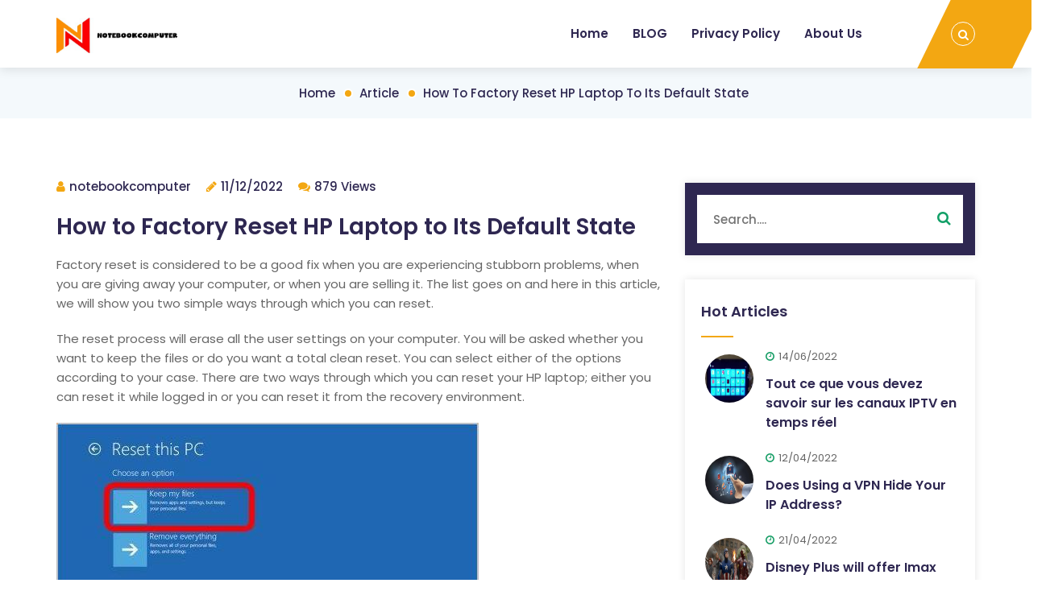

--- FILE ---
content_type: text/html; charset=UTF-8
request_url: https://www.notebookcomputer.club/how-to-factory-reset-hp-laptop-to-its-default-state/
body_size: 5202
content:
<!DOCTYPE html>
<html lang="en"> <!--<![endif]-->
<head>
    
    
    
    <title>How to Factory Reset HP Laptop to Its Default State - notebookcomputer</title>
    <meta name="keywords" content="How to Factory Reset HP Laptop to Its Default State,notebookcomputer"/>
    <meta name="description" content="Factory reset is considered to be a good fix when you are experiencing..."/>
    <link rel="canonical" href="https://www.notebookcomputer.club/how-to-factory-reset-hp-laptop-to-its-default-state/">
    <link href='https://website-google-hk.oss-cn-hongkong.aliyuncs.com/uploads/16578694731.png' rel='icon' type='image/x-icon'/>
    <meta charset="utf-8">
    <meta http-equiv="X-UA-Compatible" content="IE=edge">
    <meta name='copyright' content='pavilan'>
    <meta http-equiv="X-UA-Compatible" content="IE=edge">
    <meta name="viewport" content="width=device-width, initial-scale=1, shrink-to-fit=no">
    <!-- Stylesheets -->
    <link rel="stylesheet" href="https://www.notebookcomputer.club/template/mobile/assets/css/bootstrap.min.css')}}">
    <!-- Web Font -->
    <link href="https://www.notebookcomputer.club/template/hcc046/assets/css/css2.css" rel="stylesheet">
    
    <!-- Bizwheel Plugins CSS -->
    <link rel="stylesheet" href="https://www.notebookcomputer.club/template/hcc046/assets/css/animate.min.css">
    <link rel="stylesheet" href="https://www.notebookcomputer.club/template/hcc046/assets/css/bootstrap.min.css">
    <link rel="stylesheet" href="https://www.notebookcomputer.club/template/hcc046/assets/css/cubeportfolio.min.css">
    <link rel="stylesheet" href="https://www.notebookcomputer.club/template/hcc046/assets/css/font-awesome.css">
    <link rel="stylesheet" href="https://www.notebookcomputer.club/template/hcc046/assets/css/jquery.fancybox.min.css">
    <link rel="stylesheet" href="https://www.notebookcomputer.club/template/hcc046/assets/css/magnific-popup.min.css">
    <link rel="stylesheet" href="https://www.notebookcomputer.club/template/hcc046/assets/css/owl-carousel.min.css">
    <link rel="stylesheet" href="https://www.notebookcomputer.club/template/hcc046/assets/css/slicknav.min.css">

    <!-- Bizwheel Stylesheet -->  
    <link rel="stylesheet" href="https://www.notebookcomputer.club/template/hcc046/assets/css/reset.css">
    <link rel="stylesheet" href="https://www.notebookcomputer.club/template/hcc046/assets/css/style.css">
    <link rel="stylesheet" href="https://www.notebookcomputer.club/template/hcc046/assets/css/responsive.css">
    
    
    <link rel="stylesheet" href="" id="elena_custom">
    <!-- If JavaScript Disabled -->
    <!--[if lt IE 9]>
    <script src="http://html5shim.googlecode.com/svn/trunk/html5.js')}}"></script>
    <![endif]-->
            <script type="application/ld+json">
        [{"@context":"https://schema.org","@type":"BreadcrumbList","itemListElement":[{"@type":"ListItem","position":1,"name":"Home","item":"https://www.notebookcomputer.club/"},{"@type":"ListItem","position":2,"name":"Article","item":"https://www.notebookcomputer.club/article/"},{"@type":"ListItem","position":3,"name":"How to Factory Reset HP Laptop to Its Default State"}]},{"@context":"https://schema.org","@type":"NewsArticle","headline":"How to Factory Reset HP Laptop to Its Default State","image":["https://website-google-hk.oss-cn-hongkong.aliyuncs.com/drawing/article_results_9/2022/3/22/6be608187e445bf096e080a0bf49f939_0.jpeg"],"datePublished":"2022-12-11T11:34:54+0000","dateModified":"2022-12-11T09:39:27+0000"}]
    </script>
</head>
<body id="bg" style="">
<div id="page" class="site">
    <!-- Preloader -->
		<div class="preeloader">
			<div class="preloader-spinner"></div>
		</div>
		<!--/ End Preloader -->

		<!-- Header -->
		<header class="header">
			<!-- Topbar -->
























			<!--/ End Topbar -->
			<!-- Middle Header -->
			<div class="middle-header">
				<div class="container">
					<div class="row">
						<div class="col-12">
							<div class="middle-inner">
								<div class="row">
									<div class="col-lg-2 col-md-3 col-12">
										<!-- Logo -->
										<div class="logo">
											<!-- Image Logo -->
											<div class="img-logo">
                                                <a href="https://www.notebookcomputer.club/">
                                                                <img src="https://websites-1251174242.cos.ap-hongkong.myqcloud.com/websites_logo/notebookcomputer.jpg" alt="notebookcomputer"
             title="notebookcomputer">
                                                    </a>
											</div>
										</div>
										<div class="mobile-nav"></div>
									</div>
									<div class="col-lg-10 col-md-9 col-12">
										<div class="menu-area">
											<!-- Main Menu -->
											<nav class="navbar navbar-expand-lg">
												<div class="navbar-collapse">
													<div class="nav-inner">
														<div class="menu-home-menu-container">
															<!-- Naviagiton -->
															<ul id="nav" class="nav main-menu menu navbar-nav">
																																	<li><a href="/">Home</a></li>
																                                                                                                                                                                                                    <li>
                                                                        <a href="https://www.notebookcomputer.club/tablet/" title="BLOG" >
                                                                            BLOG
                                                                        </a>
                                                                    </li>
                                                                                                                                                                                                                                                                <li>
                                                                    <a href="/privacy-policy/" title="Privacy Policy" target="" rel="nofollow">
                                                                        Privacy Policy
                                                                    </a>
                                                                </li>
                                                                                                                                <li>
                                                                    <a href="/about-us/" title="About Us" target="" rel="nofollow">
                                                                        About Us
                                                                    </a>
                                                                </li>
                                                                                                                                															</ul>
															<!--/ End Naviagiton -->
														</div>
													</div>
												</div>
											</nav>
											<!--/ End Main Menu -->
											<!-- Right Bar -->
											<div class="right-bar">
												<!-- Search Bar -->
												<ul class="right-nav">
													<li class="top-search"><a><i class="fa fa-search"></i></a>
													</li>
												</ul>
												<!--/ End Search Bar -->
												<!-- Search Form -->
												<div class="search-top">
													<form action="https://www.notebookcomputer.club/search/"  class="search-form" method="get">
														<input type="text" name="s" placeholder="Search....">
														<button type="submit" id="searchsubmit"><i
																class="fa fa-search"></i></button>
													</form>
												</div>
												<!--/ End Search Form -->
											</div>
											<!--/ End Right Bar -->
										</div>
									</div>
								</div>
							</div>
						</div>
					</div>
				</div>
			</div>
			<!--/ End Middle Header -->
		</header>
		<!--/ End Header -->    		<!-- Breadcrumb -->
		<div class="breadcrumbs bread-blog">
			<div class="container">
				<div class="row">
					<div class="col-12">
						<div class="bread-inner">
							<!-- Bread Menu -->
							<div class="bread-menu">
								<ul>
									<li><a href="https://www.notebookcomputer.club/">Home</a></li>
									                                        <li>
                                            <a href="https://www.notebookcomputer.club/article/">Article</a>
                                        </li>
                                                                        <li><a href="">How to Factory Reset HP Laptop to Its Default State</a></li>
								</ul>
							</div>
						</div>
					</div>
				</div>
			</div>
		</div>



		<!-- / End Breadcrumb -->

		<!-- Blog Single -->
		<section class="news-area archive blog-single section-padding">
			<div class="container">
				<div class="row">
					<div class="col-lg-8 col-12">
						<div class="row">
							<div class="col-12">
								<div class="blog-single-main">



									<div class="blog-detail">
										<!-- News meta -->
										<ul class="news-meta">
											<li><i class="fa fa-user"></i>notebookcomputer</li>
											<li><i class="fa fa-pencil"></i>11/12/2022</li>
											<li><i class="fa fa-comments"></i>879 Views</li>
										</ul>
										<h1 class="blog-title">How to Factory Reset HP Laptop to Its Default State</h1>
										<div><p>Factory reset is considered to be a good fix when you are experiencing stubborn problems, when you are giving away your computer, or when you are selling it. The list goes on and here in this article, we will show you two simple ways through which you can reset.</p><p>The reset process will erase all the user settings on your computer. You will be asked whether you want to keep the files or do you want a total clean reset. You can select either of the options according to your case. There are two ways through which you can reset your HP laptop; either you can reset it while logged in or you can reset it from the recovery environment.</p><p><img src="https://website-google-hk.oss-cn-hongkong.aliyuncs.com/drawing/article_results_9/2022/3/22/6be608187e445bf096e080a0bf49f939_1.jpeg" alt="How to Factory Reset HP Laptop to Its Default State " title="How to Factory Reset HP Laptop to Its Default State"  ></p><p>If Windows is operating and you are able to go to your Desktop, you can reset your HP easily using the Settings application. If you can’t access Windows, you can try resetting it using the RE (recovery environment) from the second method.</p><p>Another way to reset your HP laptop is using the recovery environment. RE helps when you cannot open your desktop in the normal way and are having technical difficulties with your computer. In this case, you can easily reset it in the RE. Do note that it is always advisable to backup all your existing data first by booting in Safe mode.</p><p>The choice primarily depends on whether you want to keep the files or not. It is totally up to the user but if you are having software conflicts, it is advised that you reset your PC completely.</p><p>If you choose Reset this PC, you may also get an option to wipe clean all your drives. Choose any option according to your case and reset your HP laptop with a click of a button.</p></div>
										<!-- Post Nav -->
										<div class="posts_nav">
                                            											<div class="post-left"><a href="https://www.notebookcomputer.club/best-cyber-monday-pc-gaming-deals-the-best-bargains-still-on-offer-into-cyber-week/" title="Best Cyber Monday PC gaming deals: the best bargains still on offer into Cyber Week">Prev</a></div>
                                                                                            
											<div class="post-right"><a href="https://www.notebookcomputer.club/add-more-game-storage-with-this-wd-black-8tb-external-drive-on-sale-for-210/" title="Add more game storage with this WD Black 8TB external drive on sale for $210">Next</a></div>
                                            										</div>
									</div>
								</div>
							</div>
						</div>
					</div>
                    <div class="col-lg-4 col-12">
                        <!-- Blog Sidebar -->
                        <div class="blog-sidebar">
                            <!-- Single Sidebar -->
                            <div class="single-sidebar blog_search">
                                <form class="searchform" method="get" action="https://www.notebookcomputer.club/search/">
                                    <input type="text" placeholder="Search...." value="" name="s" id="s">
                                    <button type="submit" id="searchsubmit"><i class="fa fa-search"></i></button>
                                </form>
                            </div>
                            <!--/ End Single Sidebar -->
                            <!-- News Sidebar -->
                            <div class="single-sidebar bizwheel_latest_news_widget">
                                <h2 class="sidebar-title">Hot Articles</h2>
                                                                <!-- Single News -->
                                <div class="single-f-news">
                                    <div class="post-thumb"><a><img src="https://website-google-hk.oss-cn-hongkong.aliyuncs.com/uploads/16551778011.jpg" alt="Tout ce que vous devez savoir sur les canaux IPTV en temps réel" title="Tout ce que vous devez savoir sur les canaux IPTV en temps réel" style="width: 70px;height:70px"></a></div>
                                    <div class="content">
                                        <p class="post-meta"><time class="post-date"><i class="fa fa-clock-o"></i>14/06/2022</time></p>
                                        <h3 class="title">
                                            <a href="https://www.notebookcomputer.club/tout-ce-que-vous-devez-savoir-sur-les-canaux-iptv-en-temps-reel/" title="Tout ce que vous devez savoir sur les canaux IPTV en temps réel">
                                                Tout ce que vous devez savoir sur les canaux IPTV en temps réel
                                            </a>
                                        </h3>
                                    </div>
                                </div>
                                <!--/ End Single News -->
                                                                <!-- Single News -->
                                <div class="single-f-news">
                                    <div class="post-thumb"><a><img src="https://website-google-hk.oss-cn-hongkong.aliyuncs.com/drawing/article_results_9/2022/3/22/9c71c86d79084a0343681484e23bd6ec_0.jpeg" alt="Does Using a VPN Hide Your IP Address?" title="Does Using a VPN Hide Your IP Address?" style="width: 70px;height:70px"></a></div>
                                    <div class="content">
                                        <p class="post-meta"><time class="post-date"><i class="fa fa-clock-o"></i>12/04/2022</time></p>
                                        <h3 class="title">
                                            <a href="https://www.notebookcomputer.club/does-using-a-vpn-hide-your-ip-address/" title="Does Using a VPN Hide Your IP Address?">
                                                Does Using a VPN Hide Your IP Address?
                                            </a>
                                        </h3>
                                    </div>
                                </div>
                                <!--/ End Single News -->
                                                                <!-- Single News -->
                                <div class="single-f-news">
                                    <div class="post-thumb"><a><img src="https://website-google-hk.oss-cn-hongkong.aliyuncs.com/drawing/article_results_9/2022/3/22/8178e4092b973b7a83b0da6318c28d7b_0.jpeg" alt="Disney Plus will offer Imax versions of Marvel films – including Shang-Chi" title="Disney Plus will offer Imax versions of Marvel films – including Shang-Chi" style="width: 70px;height:70px"></a></div>
                                    <div class="content">
                                        <p class="post-meta"><time class="post-date"><i class="fa fa-clock-o"></i>21/04/2022</time></p>
                                        <h3 class="title">
                                            <a href="https://www.notebookcomputer.club/disney-plus-will-offer-imax-versions-of-marvel-films-including-shang-chi/" title="Disney Plus will offer Imax versions of Marvel films – including Shang-Chi">
                                                Disney Plus will offer Imax versions of Marvel films – including Shang-Chi
                                            </a>
                                        </h3>
                                    </div>
                                </div>
                                <!--/ End Single News -->
                                                                <!-- Single News -->
                                <div class="single-f-news">
                                    <div class="post-thumb"><a><img src="https://website-google-hk.oss-cn-hongkong.aliyuncs.com/drawing/article_results_9/2022/3/22/504b9edf77982b1f4ee86291de035f2d_0.jpeg" alt="How much does a slot machine cost?" title="How much does a slot machine cost?" style="width: 70px;height:70px"></a></div>
                                    <div class="content">
                                        <p class="post-meta"><time class="post-date"><i class="fa fa-clock-o"></i>03/04/2022</time></p>
                                        <h3 class="title">
                                            <a href="https://www.notebookcomputer.club/how-much-does-a-slot-machine-cost/" title="How much does a slot machine cost?">
                                                How much does a slot machine cost?
                                            </a>
                                        </h3>
                                    </div>
                                </div>
                                <!--/ End Single News -->
                                                                <!-- Single News -->
                                <div class="single-f-news">
                                    <div class="post-thumb"><a><img src="https://website-google-hk.oss-cn-hongkong.aliyuncs.com/drawing/article_results_6/2022/2/26/2601d9b0707c84806c83ad1acd7a0d13.jpeg" alt="Der Begriff CDJ ist eine Abkürzung für das digitale" title="Der Begriff CDJ ist eine Abkürzung für das digitale" style="width: 70px;height:70px"></a></div>
                                    <div class="content">
                                        <p class="post-meta"><time class="post-date"><i class="fa fa-clock-o"></i>22/08/2022</time></p>
                                        <h3 class="title">
                                            <a href="https://www.notebookcomputer.club/der-begriff-cdj-ist-eine-abkurzung-fur-das-digitale/" title="Der Begriff CDJ ist eine Abkürzung für das digitale">
                                                Der Begriff CDJ ist eine Abkürzung für das digitale
                                            </a>
                                        </h3>
                                    </div>
                                </div>
                                <!--/ End Single News -->
                                                                <!-- Single News -->
                                <div class="single-f-news">
                                    <div class="post-thumb"><a><img src="https://website-google-hk.oss-cn-hongkong.aliyuncs.com/uploads/17205988071.png" alt="Post-Trip Checklist: Essential Things to Do After Your Adventure" title="Post-Trip Checklist: Essential Things to Do After Your Adventure" style="width: 70px;height:70px"></a></div>
                                    <div class="content">
                                        <p class="post-meta"><time class="post-date"><i class="fa fa-clock-o"></i>10/07/2024</time></p>
                                        <h3 class="title">
                                            <a href="https://www.notebookcomputer.club/post-trip-checklist-essential-things-to-do-after-your-adventure/" title="Post-Trip Checklist: Essential Things to Do After Your Adventure">
                                                Post-Trip Checklist: Essential Things to Do After Your Adventure
                                            </a>
                                        </h3>
                                    </div>
                                </div>
                                <!--/ End Single News -->
                                                                <!-- Single News -->
                                <div class="single-f-news">
                                    <div class="post-thumb"><a><img src="https://website-google-hk.oss-cn-hongkong.aliyuncs.com/drawing/article_results_9/2022/3/22/adf85ebd9253e225e0f703676eb5d5dd_0.jpeg" alt="Windows 11: The end of the old-school Windows desktop" title="Windows 11: The end of the old-school Windows desktop" style="width: 70px;height:70px"></a></div>
                                    <div class="content">
                                        <p class="post-meta"><time class="post-date"><i class="fa fa-clock-o"></i>28/04/2022</time></p>
                                        <h3 class="title">
                                            <a href="https://www.notebookcomputer.club/windows-11-the-end-of-the-old-school-windows-desktop/" title="Windows 11: The end of the old-school Windows desktop">
                                                Windows 11: The end of the old-school Windows desktop
                                            </a>
                                        </h3>
                                    </div>
                                </div>
                                <!--/ End Single News -->
                                                                <!-- Single News -->
                                <div class="single-f-news">
                                    <div class="post-thumb"><a><img src="https://website-google-hk.oss-cn-hongkong.aliyuncs.com/uploads/17060800861.png" alt="Reasons Why You Should Bring Your Smartphone in Your Camping Trip" title="Reasons Why You Should Bring Your Smartphone in Your Camping Trip" style="width: 70px;height:70px"></a></div>
                                    <div class="content">
                                        <p class="post-meta"><time class="post-date"><i class="fa fa-clock-o"></i>24/01/2024</time></p>
                                        <h3 class="title">
                                            <a href="https://www.notebookcomputer.club/reasons-why-you-should-bring-your-smartphone-in-your-camping-trip/" title="Reasons Why You Should Bring Your Smartphone in Your Camping Trip">
                                                Reasons Why You Should Bring Your Smartphone in Your Camping Trip
                                            </a>
                                        </h3>
                                    </div>
                                </div>
                                <!--/ End Single News -->
                                                            </div>
                            <!--/ End Single Sidebar -->
                            <!-- News Tags -->
                            <div class="single-sidebar tagcloud">
                                <h2 class="sidebar-title">Category</h2>
                                <ul>
                                                                                                            <li><a href="https://www.notebookcomputer.club/tablet/" title="BLOG">BLOG</a></li>
                                                                                                        </ul>
                            </div>
                            <!--/ End News Tags -->
                            <!-- News Tags -->
                            <div class="single-sidebar subscribe-form">
                                <h2 class="sidebar-title">Subscribe Form</h2>
                                <form>
                                    <input type="email" placeholder="Your email address">
                                    <button type="submit" value="send">Subscribe Now</button>
                                </form>
                            </div>
                            <!--/ End News Tags -->
                        </div>
                        <!--/ End Blog Sidebar -->
                    </div>
				</div>
			</div>
		</section>
		<!--/ End Services -->
    <!-- Client Area -->




















































    <!--/ End Client Area -->

    <!-- Footer -->
    <footer class="footer" style="background-image:url('https://www.notebookcomputer.club/template/hcc046/assets/image/map.png')">
        <!-- Footer Top -->















































































































        <!-- Copyright -->
        <div class="copyright">
            <div class="container">
                <div class="row">
                    <div class="col-12">
                        <div class="copyright-content" style="color:black">
                            <!-- Copyright Text -->
                            Copyright © 2023 notebookcomputer.club. All rights reserved. 
                        </div>
                    </div>
                </div>
            </div>
        </div>
        <!--/ End Copyright -->
    </footer>
    <!--/  End Footer --></div>
<!-- JavaScript -->
<!-- Jquery JS -->
<script src="https://www.notebookcomputer.club/template/hcc046/assets/js/jquery.min.js"></script>
<script src="https://www.notebookcomputer.club/template/hcc046/assets/js/jquery-migrate-3.0.0.js"></script>
<!-- Popper JS -->
<script src="https://www.notebookcomputer.club/template/hcc046/assets/js/popper.min.js"></script>
<!-- Bootstrap JS -->
<script src="https://www.notebookcomputer.club/template/hcc046/assets/js/bootstrap.min.js"></script>
<!-- Modernizr JS -->
<script src="https://www.notebookcomputer.club/template/hcc046/assets/js/modernizr.min.js"></script>
<!-- ScrollUp JS -->
<script src="https://www.notebookcomputer.club/template/hcc046/assets/js/scrollup.js"></script>
<!-- FacnyBox JS -->
<script src="https://www.notebookcomputer.club/template/hcc046/assets/js/jquery-fancybox.min.js"></script>
<!-- Cube Portfolio JS -->
<script src="https://www.notebookcomputer.club/template/hcc046/assets/js/cubeportfolio.min.js"></script>
<!-- Slick Nav JS -->
<script src="https://www.notebookcomputer.club/template/hcc046/assets/js/slicknav.min.js"></script>
<!-- Way Points JS -->
<script src="https://www.notebookcomputer.club/template/hcc046/assets/js/waypoints.min.js"></script>
<!-- CounterUp JS -->
<script src="https://www.notebookcomputer.club/template/hcc046/assets/js/jquery.counterup.min.js"></script>
<!-- Slick Nav JS -->
<script src="https://www.notebookcomputer.club/template/hcc046/assets/js/slicknav.min.js"></script>
<!-- Slick Slider JS -->
<script src="https://www.notebookcomputer.club/template/hcc046/assets/js/owl-carousel.min.js"></script>
<!-- Easing JS -->
<script src="https://www.notebookcomputer.club/template/hcc046/assets/js/easing.js"></script>
<!-- Theme Option JS -->
<script src="https://www.notebookcomputer.club/template/hcc046/assets/js/theme-option.js"></script>
<!-- Magnipic Popup JS -->
<script src="https://www.notebookcomputer.club/template/hcc046/assets/js/magnific-popup.min.js"></script>
<!-- Active JS -->
<script src="https://www.notebookcomputer.club/template/hcc046/assets/js/active.js"></script>

</body>
</html>

--- FILE ---
content_type: text/css
request_url: https://www.notebookcomputer.club/template/hcc046/assets/css/style.css
body_size: 17928
content:
/*!
Theme Name: Bizwheel
Theme URI: https://themelamp.com/templates/bizwheel/
Author: ThemeLamp
Author URI: https://themelamp.com
Description: Multipurpose Business and Agency WordPress Theme
Version: 1.0.1
License: GNU General Public License v2 or later
License URI: LICENSE
Text Domain: bizwheel
Tags: custom-background, custom-logo, custom-menu, featured-images, threaded-comments, translation-ready

This theme, like WordPress, is licensed under the GPL.
Use it to make something cool, have fun, and share what you've learned with others.

Bizwheel is based on Underscores https://underscores.me/, (C) 2012-2017 Automattic, Inc.
Underscores is distributed under the terms of the GNU GPL v2 or later.

Normalizing styles have been helped along thanks to the fine work of
Nicolas Gallagher and Jonathan Neal https://necolas.github.io/normalize.css/
*/

/*======================================
	CSS Theme Table of Contents
========================================	
# Header CSS
# Hero Area CSS
# Features CSS
# Features Main CSS
# Services CSS
	+ Latest service
	+ Single service
# Call to action CSS
# Portfolio CSS
	+ Latest Portfolio
	+ Portfolio Single
# Testimonial CSS
# CounterUP CSS
# Team CSS
# Blog CSS
# Client Carousel CSS
# Skills CSS
# Pricing Plan CSS
# Faqs CSS
# Contact Box CSS
# Contact Form CSS
# Image Feature CSS
# Theme Others CSS
========================================*/ 

/*======================================
	Header CSS
========================================*/
.header{
	position:relative;
}
/* Topbar */
.topbar {
    background-color: #2e2751;
    padding: 8px 0;
}
.top-contact {
    padding-top: 8px;
}
.topbar .single-contact {
    display: inline-block;
    margin-right: 25px;
    color: #ccc;
    cursor: pointer;
}
.topbar .single-contact:last-child{
	margin-right:0px;
}
.topbar .single-contact,
.topbar .single-contact a{
    color: #ccc;
	font-weight:normal;
	-webkit-transition:all 0.3s ease;
	-moz-transition:all 0.3s ease;
	transition:all 0.3s ease;
	font-size:14px;
}
.topbar .single-contact i {
	color: #f3a712;
	margin-right: 10px;
	font-size: 18px;
	position: relative;
	top: 2px;
}
.topbar .single-contact:hover,
.topbar .single-contact a:hover{
	color:#fff;
}
/* Top right */
.topbar-right {
    position: relative;
    float: right;
}
.topbar-right .button {
    float: left;
    right: 0;
}
.topbar-right .button .bizwheel-btn {
    height: auto;
    text-transform: initial;
    padding: 8px 15px;
    line-height: initial;
    background: #fff;
	font-size:14px;
    color: #f3a712;
    border: 1px solid transparent;
}
.topbar-right .button .bizwheel-btn:hover{
	background:transparent;
	border-color:#fff;
	color:#fff;
}
/* Social Icons */
.topbar .social-icons {
    float: left;
    margin-right: 20px;
    padding-top: 8px;
}
.topbar .social-icons li {
	display: inline-block;
	margin-right: 10px;
}
.topbar .social-icons li:last-child{
	margin:0;
}
.topbar .social-icons li a {
	color: #ccc;
}
.topbar .social-icons li a:hover{
	color:#F3A712;
}

/* Middle header */
.header-inner {
	padding: 20px 0;
	background: #333;
}
.middle-header {
    background: #fff;
    position: relative;
    -webkit-transition: all 0.6s ease;
    -moz-transition: all 0.6s ease;
    transition: all 0.6s ease;
    -webkit-box-shadow: 0 3px 12px 0 rgba(0, 0, 0, 0.1);
    -moz-box-shadow: 0 3px 12px 0 rgba(0, 0, 0, 0.1);
    box-shadow: 0 3px 12px 0 rgba(0, 0, 0, 0.1);
    z-index: 1000;
}
/* Logo */
.header .logo {
    z-index: 33;
    -webkit-transition: all 0.4s ease;
    -moz-transition: all 0.4s ease;
    transition: all 0.4s ease;
    -moz-box-shadow: inherit;
}
.header .img-logo {
    margin-top: 22px;
}
.header .text-logo{
	margin-top:30px;
}
.header .text-logo a,
.header .img-logo a {
    font-size: 26px;
    font-weight: 600;
    display: block;
    z-index: 9999;
    position: relative;
}
.header .menu-area {
    position: relative;
}
.header .navbar {
	padding: 0;
}
/* Main Menu */
.header .nav-inner {
    float: right;
    margin-right: 140px;
    text-align: right;
}
.header .nav li {
    margin-right: 30px;
    position: relative;
    float: none;
    display: inline-block;
}
.header .nav li:last-child{
	margin:0;
}
.header .nav li a {
    text-transform: capitalize;
    position: relative;
    display: block;
    padding: 30px 0;
    color: #2E2751;
    font-weight: 600;
}
.header .nav li.active a,
.header .nav li:hover a{
	color:#179E66;
}
.header .nav li a::before {
	content: "";
	position: absolute;
	width: 0;
	height: 4px;
	background: #179E66;
	bottom: -2px;
	opacity: 0;
	visibility: hidden;
	-webkit-transition:all 0.3s ease;
	-moz-transition:all 0.3s ease;
	transition:all 0.3s ease;
}
.header .nav li.active a::before,
.header .nav li:hover a::before {
	opacity:1;
	visibility:visible;
    transform: scaleY(1);
	width: 50%;
}
.navbar-expand-lg .navbar-collapse{
	display:block !important;
}
.header .nav li a i {
	margin-left: 6px;
	font-size: 10px;
}
.header .nav li.icon-active a::after {
	content: "\f107";
	position: relative;
	font-family: 'FontAwesome';
	padding-left: 6px;
}
.header .nav li .sub-menu a::after,
.header .nav li.icon-active .sub-menu li.icon-active .sub-menu a::after,
.header .nav li.icon-active .sub-menu li.icon-active .sub-menu li.icon-active .sub-menu a::after{
	display:none;
}
.header .nav li.icon-active .sub-menu li.icon-active a::after, .header .nav li.icon-active .sub-menu li.icon-active .sub-menu li.icon-active a::after {
    display: inline-block;
    float: left;
    content: "\f100";
    padding: 0;
    margin-right: 8px;
}
/* Dropdown Menu */
.header .nav li .sub-menu {
    background: #fff;
    width: 220px;
    text-align: left;
    position: absolute;
    top: 100%;
    z-index: 999;
    opacity: 0;
    visibility: hidden;
    padding: 20px;
    left: -32px;
    margin: 0;
    -webkit-box-shadow: 1px 4px 12px rgba(51, 51, 51, 0.25);
    -moz-box-shadow: 1px 4px 12px rgba(51, 51, 51, 0.25);
    box-shadow: 1px 4px 12px rgba(51, 51, 51, 0.25);
    -webkit-transition: all 0.3s ease 0s;
    -moz-transition: all 0.3s ease 0s;
    transition: all 0.3s ease 0s;
}
.header .nav li:hover .sub-menu{
	opacity:1;
	visibility:visible;
}
.header .nav li .sub-menu li {
    float: none;
    margin: 0;
    display: block;
}
.header .nav li .sub-menu li:last-child{
	border:none;
}
.header .nav li .sub-menu li a {
    padding: 6px 15px;
    color: #666;
    display: block;
    font-size: 14px;
    font-weight: normal;
    text-transform: capitalize;
    background: transparent;
}
.header .nav li .sub-menu li a:before{
	display:none;
}
.header .nav li .sub-menu li:last-child a{
	border-bottom:0px;
}
.header .nav li .sub-menu li:hover a{
	color:#fff;
	background:#179E66;
}
.header .nav li .sub-menu li a:hover{
	border-color:transparent;
}
.header .nav li .sub-menu li i {
	float: right;
	margin-top: 8px;
	font-size:10px;
	z-index:5;
}
.header .nav li .sub-menu li .sub-menu {
    top: 0;
    left: initial;
    left: -122%;
    -webkit-box-shadow: 0px 3px 5px rgba(0, 0, 0, 0.2);
    -moz-box-shadow: 0px 3px 5px rgba(0, 0, 0, 0.2);
    box-shadow: 0px 3px 10px rgba(0, 0, 0, 0.2);
    box-shadow: 0px 3px 5px #3333334d;
    -webkit-transition: all 0.3s ease 0s;
    -moz-transition: all 0.3s ease 0s;
    transition: all 0.3s ease 0s;
    opacity: 0;
    visibility: hidden;
    padding: 10px;
}
.header .nav li .sub-menu li:hover .sub-menu{
	opacity:1;
	visibility:visible;
}
.header .nav li .sub-menu li .sub-menu li a{
	padding: 8px 15px;
	color: #666;
	display: block;
	font-weight: normal;
	text-transform: capitalize;
	background: transparent;
}
.header .nav li .sub-menu li:hover .sub-menu li a{
	background:transparent;
}
.header .nav li .sub-menu li .sub-menu li a:hover{
	color:#fff;
	background:#179E66;
}
.header .nav li .sub-menu .sub-menu li:last-child a{
	border-bottom:0px solid;
}
.header .nav li .sub-menu li .sub-menu .sub-menu {
	transform: scaleY(0.2);
	-webkit-transition: all 0.3s ease 0s;
	-moz-transition: all 0.3s ease 0s;
	transition: all 0.3s ease 0s;
	opacity: 0;
	visibility: hidden;
	padding: 10px;
}
.header .nav li .sub-menu li .sub-menu li:hover .sub-menu {
	opacity: 1;
	visibility: visible;
	transform: scaleY(1);
}
/* Right Bar */
.right-bar {
    display: inline-block;
    position: absolute;
    right: 0;
    height: 100%;
    line-height: 86px;
    z-index: 3333;
    top: 0;
    -webkit-transition: all 0.4s ease;
    -moz-transition: all 0.4s ease;
    transition: all 0.4s ease;
}
.right-bar .right-nav{
	z-index: 333;
	position: relative;
}
.right-bar:after {
    content: '';
    position: absolute;
    top: 0;
    left: -21px;
    width: 118px;
    height: 101%;
    transform: skew(-26deg);
    background: #f3a712;
    z-index: -1;
}
.right-bar ul li {
    display: inline-block;
    margin-right: 5px;
}
.right-bar ul li:last-child{
	margin:0;
}
.right-bar .right-nav li a {
    color: #fff;
    text-align: center;
    display: block;
    cursor: pointer;
    border: 1px solid #fff;
    width: 30px;
    height: 30px;
    line-height: 30px;
    font-size: 14px;
    border-radius: 100%;
}
.right-bar .right-nav li a:hover {
    color: #F3A712;
    border-color: transparent;
    background: #fff;
}
.cart-items{
	position:relative;
}
.cart-items span {
	position: absolute;
	top: -8px;
	background: #179E66;
	color: #fff;
	display: block;
	width: 20px;
	height: 20px;
	line-height: 20px;
	font-size: 13px;
	border-radius: 100%;
	left: 93%;
	display: table-cell;
}

/* Header Search */
.search-top {
    position: absolute;
    z-index: 9999;
    opacity: 0;
    visibility: hidden;
    -webkit-transition: all 0.5s ease;
    -moz-transition: all 0.5s ease;
    transition: all 0.5s ease;
    top: 85px;
    width: 350px;
    right: 0;
    line-height: initial;
}
.search-top.active{
	opacity:1;
	visibility:visible;
}
.search-top .search-form {
    position: relative;
    background: #fff;
    padding: 15px;
    box-shadow: 0px 0px 10px rgba(0, 0, 0, 0.33);
}
.search-top .search-form input {
    height: 50px;
    line-height: 45px;
    padding: 0 45px 0 20px;
    -webkit-transition: all 0.4s ease;
    -moz-transition: all 0.4s ease;
    transition: all 0.4s ease;
    border: none;
    background: #fff;
    color: #333;
    border-radius: 0px;
    width: 100%;
    font-size: 14px;
    border: 1px solid #ebebeb;
}
.search-top .search-form button {
    position: absolute;
    width: 45px;
    border: none;
    top: 15px;
    line-height: 50px;
    height: 50px;
    border-radius: 0px;
    -webkit-transition: all 0.4s ease;
    -moz-transition: all 0.4s ease;
    transition: all 0.4s ease;
    right: 16px;
    background: #2E2751;
    color: #fff;
}
.search-top .search-form button:hover{
	color:#fff;
	background:#F3A712;
}
.search-top .search-top.active .search i:before{
	content:"\f00d";
}

/* Sidebar Popup */
.sidebar-popup {
    position: fixed;
    width: 300px;
    height: 100%;
    right: 0;
    -webkit-transform: translateX(100%);
    -moz-transform: translateX(100%);
    overflow: auto;
    transform: translateX(100%);
    top: 0;
	border-left:3px solid #F3A712;
    background: #fff;
    /* z-index: 6000; */
    -webkit-box-shadow: 0px 0px 5px rgba(0, 0, 0, 0.5);
    -moz-box-shadow: 0px 0px 5px rgba(0, 0, 0, 0.5);
    box-shadow: 0px 0px 25px rgba(0, 0, 0, 0.2);
    opacity: 0;
    visibility: hidden;
    -webkit-transition: all 0.3s ease 0s;
    z-index: 999999;
    -moz-transition: all 0.3s ease 0s;
    transition: all 0.3s ease 0s;
    padding: 30px 25px;
}
.sidebar-popup.active{
	opacity:1;
	visibility:visible;
	transform:translateX(0%);
	right:0;
}
.sidebar-popup .cross {
    position: absolute;
    right: 5px;
    top: 5px;
}
.sidebar-popup .cross .btn {
	width: 40px;
	height: 40px;
	line-height: 37px;
	padding: 0;
	margin: 0;
	font-size: 16px;
	cursor: pointer;
	color: #fff;
	border-radius: 100%;
	background: #2E2751;
}
.sidebar-popup .cross .btn:hover{
	background:#F3A712;
	color:#fff;
}
.sidebar-popup .logo {
    margin: 0;
    padding: 0;
    float: none;
    margin-bottom: 10px;
    background: transparent;
    position: relative;
    padding: 0;
    box-shadow: none;
    line-height: initial;
    height: auto;
}
.sidebar-popup .logo a{
	display:inline-block;
}
.sidebar-popup .single-content {
    margin-bottom: 40px;
}
.sidebar-popup .single-content:last-child{
	margin:0;
	border:none;
}
.sidebar-popup .single-content h4 {
    position: relative;
    font-size: 18px;
    text-transform: capitalize;
    color: #2E2751;
    line-height: initial;
    margin-bottom: 11px;
    border-bottom: 1px solid #cccccc78;
    padding-bottom: 10px;
    margin-bottom: 10px;
}
.sidebar-popup .single-content h4:before {
    content: "";
    position: absolute;
    left: 0;
    bottom: -2px;
    background: #179E66;
    width: 35px;
    height: 4px;
}
.sidebar-popup .single-content .social {
    margin-top: 20px;
}
.sidebar-popup .single-content p {
	font-size: 14px;
}
/* Social */
.sidebar-popup .social li{
	display:inline-block;
	margin-right:5px;
}
.sidebar-popup .social li:last-child{
	margin-right:0px;
}
.sidebar-popup .social li a {
    height: 32px;
    width: 32px;
    line-height: 32px;
    text-align: center;
    font-size: 14px;
    color: #666;
    background: transparent;
    border: 1px solid rgba(204, 204, 204, 0.66);
    border-radius: 100%;
    display: block;
}
.sidebar-popup .social li a:hover,
.sidebar-popup .social li.active a{
	background:#179E66;
	border-color:transparent;
	color:#fff;
	border-radius:100%;
}
/* Links */
.sidebar-popup .links li{
	display:block;
	margin-bottom:6px;
	border-bottom:1px solid #eee;
}
.sidebar-popup .links li:last-child{
	border:none;
}
.sidebar-popup .links li a{
	text-transform:capitalize;
	color: #333;
	line-height: 35px;
}
.sidebar-popup .links li a:hover{
	color:#179E66;
}
/* Header Style 2*/
.header.style2 .middle-header {
    position: absolute;
    top: 51px;
    z-index: 9000;
    width: 100%;
    background: transparent;
    border: none;
	box-shadow:none;
}
.header.style2 .middle-inner{
	background:#2E2751;
	z-index:2035;
	padding:10px 20px;
	-webkit-transition:all 0.3s ease;
	-moz-transition:all 0.3s ease;
	transition:all 0.3s ease;
}
.header.style2 .topbar {
    background: #fff;
    padding: 15px 0 35px;
}
.header.style2 .topbar .single-contact, .header.style2 .topbar .single-contact a{
	color:#666;
}
.header.style2 .topbar .social-icons li a{
	color:#2E2751;
}
.header.style2 .topbar .social-icons li:hover a{
	color:#F3A712;
}
.header.style2 .img-logo {
    margin-top: 12px;
}
.header.style2 .text-logo {
    margin-top: 16px;
}
.header.style2 .text-logo a{
	color:#fff;
}
.header.style2 .logo {
    position: relative;
    top: 0;
    height: auto;
    margin: 0;
    background: transparent;
    box-shadow: none;
    line-height: initial;
    padding: 0;
    margin: 0;
}
.header.style2 .nav li a {
    color: #eee;
    padding: 22px 0;
}
.header.style2 .nav li:hover a{
	color:#E7A014;
}
.header.style2 .nav li a::before{
	background:#F3A712;
}
.header.style2 .nav li .sub-menu li a{
	color:#666;
}
.header.style2 .nav li .sub-menu li:hover a{
	background:#E7A013;
	color:#fff;
}
.header.style2 .nav li .sub-menu li .sub-menu li a{
	color:#666;
}
.header.style2 .nav li .sub-menu li .sub-menu li:hover a{
	background:#E7A013;
	color:#fff;
}
.header.style2 .button {
    position: absolute;
    right: 0;
    top: 7px;
}
.header.style2 .bizwheel-btn {
    background: #179E66;
    padding: 12px 20px;
    font-size: 14px;
}
.header.style2 .topbar .social-icons {
    margin: 0;
}
.header.style2 .nav-inner {
    margin-right: 165px;
}
.header.style2 .bizwheel-btn:hover{
	background:#fff;
	color:#179E66;
}
.header.style2 .top-contact, 
.header.style2 .social-icons {
    padding: 0;
}
/*======================================
	End Header CSS
========================================*/

/*======================================
	Blog CSS
========================================*/  
.blog {
	background: #fff;
	position: relative;
}
.blog .blog-slider {
	margin-top: 30px;
}
.single-news {
    background: #fff;
    position: relative;
    -webkit-transition: all 0.8s ease;
    -moz-transition: all 0.8s ease;
    transition: all 0.8s ease;
    z-index: 2;
    margin-bottom: 15px;
    box-shadow: 2px 0px 15px 0px rgba(0, 0, 0, 0.15);
    margin-top: 30px;
}
.single-news .news-head{
	overflow: hidden;
	position:relative;
}
.single-news .news-head:before{
	opacity:0;
	visibility:hidden;
}
.single-news:hover .news-head:before{
	opacity:0.5;
	visibility:visible;
}
.single-news .news-head:after {
    content: "";
    position: absolute;
    bottom: 0;
    border-top: 10px solid transparent;
    border-bottom: 15px solid #fff;
    border-left: 15px solid transparent;
    border-right: 15px solid transparent;
    left: 50%;
    margin-left: -15px;
    z-index: 333;
    z-index: 4444;
    transform: translateY(50px);
	opacity:0;
	visibility:hidden;
	-webkit-transition:all 0.3s ease;
	-moz-transition:all 0.3s ease;
	transition:all 0.3s ease;
}
.single-news:hover .news-head:after{
	opacity:1;
	visibility:visible;
    transform: translateY(0px);
}
.single-news .news-head img{
	width:100%;
	margin:0;
	padding:0;
	-webkit-transition:all 0.4s ease;
	-moz-transition:all 0.4s ease;
	transition:all 0.4s ease;
}
.single-news .news-body {
    padding: 25px;
    background: #fff;
    position: relative;
}
.single-news .news-meta {
    position: absolute;
    width: 100%;
    background: transparent;
    opacity: 0;
    bottom: 20px;
    visibility: hidden;
    text-align: center;
    z-index: 333;
    transition: all 0.3s ease;
	-webkit-transform:translateY(-15px);
	-moz-transform:translateY(-15px);
	transform:translateY(-15px);
}
.single-news:hover .news-meta{
	transform:translateY(0px);
	opacity:1;
	visibility:visible;
}
.single-news .news-meta li {
	display: inline-block;
	color: #fff;
	font-size: 14px;
	border-right: 1px solid #d6d6d6;
	margin-right: 10px;
	padding-right: 10px;
}
.single-news .news-meta li:last-child{
	margin:0;
	padding:0;
	border:none;
}
.single-news .news-meta li i {
    margin-right: 5px;
    color: #f3a712;
}
.single-news .news-meta .author span{
	display:inline-block;
	color:#179E66;
}
.single-news .news-title {
    line-height: 25px;
}
.single-news .news-title a {
    font-size: 20px;
}
.single-news .news-title:hover a{
	color:#179E66;
}
.single-news .news-text {
    margin-top: 18px;
    font-size: 14px;
}
.single-news .more {
    color: #fff;
    margin-top: 15px;
    display: inline-block;
    font-size: 14px;
    border-radius: 30px;
    background: #179E66;
    padding: 10px 20px;
    border-radius: 0px;
	border:1px solid transparent;
}
.single-news .more:hover{
	background:#2E2751;
	color:#fff;
}
.single-news .more i {
	display: inline-block;
	margin-left: 5px;
}
/* Blog Grid */ 
.blog.blog-grid {
	background: #fff;
	position: relative;
	height: auto;
	padding: 100px 0 130px;
}
.blog.blog-grid .single-news {
	border-radius: 8px;
	margin: 30px 0 0;
}
/* Blog Single CSS */
.blog-single {
    padding: 50px 0 50px;
	background:#fff;
}
.blog-single h1, 
.blog-single h2, 
.blog-single h3, 
.blog-single h4, 
.blog-single h5, 
.blog-single h6 {
    margin-bottom: 10px;
    margin-top: 10px;
}
.blog-single .blog-space{
	margin-bottom:20px;
}
.blog-detail .news-meta li:before{
    display:none;
}
.blog-detail .news-meta li {
    display: inline-block;
    margin: 0;
    margin-right: 15px;
    padding: 0;
}
.blog-detail .news-meta li i {
    color: #F3A712;
    margin-right:5px;
}
.blog-single h5,
.blog-single h4{
    font-size:18px;
}
.blog-single .main-image {
	margin-top: 30px;
}
.blog-single .blog-detail {
	margin-top: 20px;
}
.blog-single .blog-detail .blog-title {
    font-size: 28px;
    line-height: 40px;
    margin: 15px 0;
}
.blog-single .blog-detail p {
	margin-bottom: 20px;
}
.blog-single .blog-detail blockquote {
    position: relative;
    font-size: 20px;
    line-height: 36px;
    padding-left: inherit;
    padding: 30px;
    background: #F4F9FC;
    color: #fff;
    border: none;
    font-size: 16px;
    z-index: 1;
    overflow: hidden;
}
.blog-single .blog-detail blockquote p {
    color: #2E2751;
}
.blog-single .blog-detail blockquote i {
	font-size: 65px;
	color:#fff;
	position: absolute;
	left: 35px;
	top: 30px;
	opacity:0.3;
	z-index:-1;
}
.blog-single .blog-detail blockquote a {
    background: #F3A712;
    color: #fff;
    padding: 4px 20px;
    margin-top: 16px;
    display: inline-block;
}
.blog-single .blog-detail blockquote cite {
    color: #fff;
    background: #1FA16B;
    padding: 10px 20px;
    font-size: 14px;
}
.blog-single .share-social{
	margin-top:55px;
}
.blog-single .coment-author{
	position:relative;
}
.blog-single .coment-author img{
	position:absolute;
	left:0;
	top:0;
	height:40px;
	width:40px;
	border-radius:100%;
	display:block;
}
.blog-single .coment-author .author {
	display: inline-block;
	padding-left: 60px;
	margin-top: 10px;
}
.blog-single .coment-author .author span{
	display:inline-block;
	color:#333;
	display:inline-block;
}
.blog-single .share-inner {
	float: right;
	margin-top: 7px;
}
.blog-single .share-inner h4{
	font-weight:normal;
	font-size:16px;
	color:#909090;
	display:inline-block;
	margin-right:15px;
}
.blog-single .share-inner ul{
	display:inline-block;
}
.blog-single .share-inner ul li {
	display: inline-block;
	margin-right: 10px;
}
.blog-single .share-inner ul li:last-child{
	margin:0;
}
.blog-single .share-inner ul li a:hover{
	color:#179E66;
}
/* Post Navigation */
.posts_nav {
    padding: 0 0 30px;
    overflow: hidden;
    margin-top: 30px;
    text-align: center;
}
.posts_nav a {
    border: 1px solid #ccc;
    padding: 10px 20px;
    display: inline-block;
    color: #1FA16B;
    font-size: 14px;
}
.posts_nav a:hover{
	border-color:transparent;
	background:#F3A712;
}
.posts_nav .post-left i {
	padding-right: 5px;
}
.posts_nav .post-right i {
	padding-left: 5px;
}
.posts_nav .post-left {
    display: inline-block;
    margin-right: 5px;
}
.posts_nav .post-right {
	display:inline-block
}
.posts_nav a:hover{
	background:#179E66;
	color:#fff;
}
/* Blockquote */
blockquote {
	padding: 20px;
	color: #353535;
	font-size: 18px;
	border-left: 4px solid #179E66;
	background: #F5F8F9;
	line-height: 28px;
	margin-bottom: 15px;
}
/* Comment List */
.blog-comments-form {
    margin-top: 20px;
}
.blog-comments-form .bottom-title h2 {
    font-size: 24px;
    margin: 0 0 5px;
}
.blog-comments-form .form {
    margin-top: 30px;
}
.blog-comments-form .form input,
.blog-comments-form .form textarea {
    width: 100%;
    border-radius: 0px;
    border: 1px solid #cccccca6;
    height: 40px;
	padding:10px;
}
.blog-comments-form .form label {
    font-weight: 500;
}
.blog-comments-form .form textarea {
    height: 150px;
}
.blog-comments-form .form .bizwheel-btn {
	background: #1A9F68;
	padding: 20px 30px;
	border-radius: 0px;
	border: none;
	color: #fff;
}
.blog-comments-form .form .bizwheel-btn:hover{
	background:#2E2751;
	color:#fff;
}
.blog-comments-form .form .bizwheel-btn i {
    margin-left: 10px;
    font-size: 14px;
}
/*======================================
	End Blog CSS
========================================*/  

/*====================================
	Shop CSS
======================================*/
#customer_details .col-1,#customer_details .col-2 {
  width: 50% !important;
  display: block;
  max-width: 50%;
}
#customer_details .woocommerce-input-wrapper {
  display: block;
  width: 100%;
}
#order_review_heading {
  margin: 20px 0;
}
/*====================================
	End Shop CSS
======================================*/

/*======================================
	Sidebar CSS
========================================*/  
/* Blog Sidebar */
.blog-sidebar {
	margin-top: 30px;
}
.blog-sidebar .single-sidebar ul,
.blog-sidebar .single-sidebar ul li{
	list-style:none;
	padding:0;
	margin:0;
}
.blog-sidebar .single-sidebar ul li:before{
	display:none;
}
.blog-sidebar .single-sidebar {
	margin-bottom: 30px;
    background: #fff;
    padding: 20px;
    -webkit-box-shadow: 0px 0px 15px rgba(0, 0, 0, 0.1);
    -moz-box-shadow: 0px 0px 15px rgba(0, 0, 0, 0.1);
    box-shadow: 0px 0px 10px rgba(0, 0, 0, 0.1);
}
.blog-sidebar .single-widget:last-child{
	margin:0;
}
/* Widget Title */
.blog-sidebar .sidebar-title {
    position: relative;
    font-size: 18px;
    text-transform: capitalize;
    display: block;
    margin-bottom: 12px;
    padding-bottom: 12px;
    margin-top: 0;
}
.blog-sidebar .sidebar-title::before {
    content: "";
    position: absolute;
    left: 0;
    width: 40px;
    height: 2px;
    bottom: 0;
    background: #f3a712;
	display: block;
}


/* Blog Search */
.blog-sidebar .blog_search {
    background: #2e2751;
    padding: 15px;
}
.blog-sidebar .blog_search form{
	position:relative;
}
.blog-sidebar .blog_search form label{
	width:100%;
}
.blog-sidebar .blog_search form input {
    width: 100%;
    height: 60px;
    box-shadow: none;
    text-shadow: none;
    font-size: 15px;
    border: none;
    color: #666;
    background: #fff;
    border-radius: 5px;
    padding: 0 35px 0 20px;
    -webkit-transition: all 0.4s ease;
    -moz-transition: all 0.4s ease;
    transition: all 0.4s ease;
    border-radius: 0px;
}
.blog-sidebar .blog_search button {
    position: absolute;
    right: 15px;
    top: 20px;
    box-shadow: none;
    text-shadow: none;
    text-align: center;
    border: none;
    font-size: 18px;
    color: #13A068;
    background: transparent;
    -webkit-transition: all 0.4s ease;
    -moz-transition: all 0.4s ease;
    transition: all 0.4s ease;
}
.blog-sidebar .blog_search button:hover {
	color:#2E2751;
}

/* Blog News */
.single-f-news {
    position: relative;
    background: transparent;
    margin-bottom: 20px;
    box-shadow: none;
}
.single-f-news:last-child{
	margin:0;
}
.single-f-news img {
    height: 70px;
    width: 70px;
    display: block;
    position: absolute;
    border-radius: 100%;
    background: #fff;
    left: 0;
    top: 0;
    margin-top: 4px;
    padding: 5px;
}
.single-f-news .content {
	padding-left: 80px;
}
.single-f-news .title {
	font-size: 16px;
	font-weight: medium;
	line-height: 24px;
}
.single-f-news .title a {
    color: #2e2751;
}
.single-f-news .title:hover a{
	color:#179E66;
}
.single-f-news .post-meta {
    margin-top: 5px;
    font-size: 13px;
}
.single-f-news .post-meta i{
	color:#179E66;
	margin-right:5px;
}

/* Widget Tags*/
.blog-sidebar .tagcloud ul{
	margin-left:-5px;
}
.blog-sidebar .tagcloud ul li {
    display: inline-block;
    margin-top: 10px !important;
    margin-left: 5px;
}
.blog-sidebar .tagcloud a {
	color: #555;
	font-size: 14px !important;
	display: inline-block;
	padding: 8px 12px;
	background: #fff;
}
.blog-sidebar .tagcloud a:hover{
	background:#179E66;
	color:#fff;
}
/* Tag */
.blog-sidebar .tagcloud a {
	background: #F4F9FC;
}
.blog-sidebar .tagcloud a:hover{
	background:#179E66;
	color:#fff;
}

/* Subscribe */
.blog-sidebar .subscribe-form form{}
.blog-sidebar .subscribe-form form input{
    height: 54px;
    padding: 0 20px 0 20px;
    border: none;
    width: 100%;
    position: relative !important;
    font-size: 14px;
    border: 1px solid #ebebeb;
    line-height: 50px;
	border-radius:0px;
}
.blog-sidebar .subscribe-form form button {
	background: #F3A712;
	position: relative;
	border: none;
	box-shadow: none;
	padding: 18px 20px;
	text-align: center;
	display: block;
	margin-top: 10px;
	border-radius: 0px;
	cursor: pointer;
	color: #fff;
	-webkit-transition:all 0.3s ease;
	-moz-transition:all 0.3s ease;
	transition:all 0.3s ease;
}
.blog-sidebar .subscribe-form form button:hover{
	background:#2E2751;
	color:#fff;
}
/*======================================
	End Sidebar CSS
========================================*/  

/*====================================
	Page CSS
======================================*/
.bizwheel-internal-area.news-area {
	padding: 70px 0 100px;
}
.bizwheel-internal-area.news-area .single-news {
	margin: 30px 0 0;
}
/* BLog Single */
.news-area.archive.single {
	padding-top: 70px 0 0;
}
/* Search Page CSS */
.search-page{
	padding:70px 0 100px;
}
/* Content None CSS*/
.no-results {
	margin-top: 30px;
	width: 100%;
}
.no-results .page-header {
  margin-bottom: 5px;
}
.no-results .page-header .page-title {
  font-size: 28px;
}
.no-results .search-form {
  margin-top: 15px;
}

/* 404 Page CSS */
.error {
    padding: 130px 0;
}
.error .error-inner{
	text-align:left;
}
.error-inner h4 {
    font-size: 110px;
    line-height: 100px;
    color: #F3A712;
}
.error .error-image{
	margin-bottom:30px;
}
.error .error-inner img{
	height:100%;
	width:100%;
	max-width:50%;
	display:inline-block;
}
.error .error-inner h2 {
    font-size: 40px;
    color: #2E2751;
    font-weight: 600;
    margin: 15px 0;
}
.error .error-inner h2 span{
	color:#F3A712;
}
.error .error-inner p {
    font-size: 15px;
}
.error .error-inner .button {
	margin-top: 20px;
}
.error .error-inner .button .bizwheel-btn i {
	margin-right: 10px;
}
/*====================================
	End Page CSS
======================================*/

/*====================================
	BreadCrumbs CSS
======================================*/
.breadcrumbs {
    background-size: cover;
    background-position: center;
    background-repeat: no-repeat;
    position: relative;
    padding: 70px 0;
    z-index: 10;
}
.breadcrumbs::before {
	background: #000;
	opacity: 0.6;
}
.breadcrumbs .bread-title {
    z-index: 3333;
    position: relative;
    border-radius: 5px;
}
.breadcrumbs .bread-title p {
    color: #fff;
    font-size: 13px;
}
.breadcrumbs h2 {
	color: #fff;
	text-transform: capitalize;
	font-size: 40px;
	margin: 0;
	padding: 0;
	line-height: 45px;
	z-index: 333;
	position: relative;
	font-weight: 700;
	padding-top: 10px;
}
.breadcrumbs .bread-list {
	display: block;
	margin-top: 15px;
}
.breadcrumbs ul li {
	display: block;
	display: inline-block;
}
.breadcrumbs ul li span {
	margin: 0px 10px;
	font-size: 11px;
	font-weight: 400;
	color:#fff;
}
.breadcrumbs.style2 ul li span {
	font-size: 14px;
}
.breadcrumbs ul li a{
	color: #fff;
	font-size: 16px;
	font-weight: 600;
	text-transform: capitalize;
}
.breadcrumbs ul li a:hover{
	opacity:0.8;
	color:#fff !important;
}
.breadcrumbs.style2 ul li a{
	font-weight:500;
}
.breadcrumbs.style2 ul li a:hover{
	color:#179E66;
}
.breadcrumbs .bread-menu {
    color: #fff;
    z-index: 333;
    position: relative;
    line-height: initial;
    padding-left: 49px;
    font-size: 0;
}
.breadcrumbs .bread-menu:before {
    content: "";
    position: absolute;
    top: 50%;
    width: 32px;
    height: 5px;
    left: 0;
    background: #F3A712;
    margin-top: -2.5px;
}
.breadcrumbs .bread-menu li a {
	color: #fff;
	-webkit-transition: all 0.3s ease;
	-moz-transition: all 0.3s ease;
	transition: all 0.3s ease;
	font-size: 18px;
	font-weight:500;
	padding-right: 8px;
	margin-right: 8px;
	display: inline-block;
}
.breadcrumbs .bread-menu li a:hover{
	color:#F3A712;
}
.breadcrumbs .bread-menu li:last-child{
	margin:0;
	padding:0;
}
.breadcrumbs .bread-menu li + li::before {
	content: "\f105";
	font-family: 'FontAwesome';
	left: -7px;
	position: relative;
	font-size: 18px;
}
/* Blog Single */
.breadcrumbs.bread-blog {
    padding: 0;
    text-align: center;
    background: #F4F9FC;
    margin: 0;
    padding: 20px;
}
.breadcrumbs.bread-blog .bread-menu:before{
	display:none;
}
.breadcrumbs.bread-blog .bread-menu ul li{
	position:relative;
}
.breadcrumbs.bread-blog .bread-menu ul li:before {
    content: "";
    position: absolute;
    right: 7.5px;
    width: 12px;
    font-size: 0px;
    height: 12px;
    left: auto;
    background: #F3A712;
    top: 6px;
    border-radius: 100%;
    border: 2px solid #fff;
}
.breadcrumbs.bread-blog .bread-menu ul li:last-child:before{
	display:none;
}
.breadcrumbs.bread-blog .bread-menu ul li a{
	color:#2E2751;
    font-size: 15px;
    margin-right: 15px;
    padding-right: 15px;
    position: relative;
}
.breadcrumbs.bread-blog .bread-menu ul li a:hover{
	color:#F3A712 !important;
}
/*====================================
	End BreadCrumbs CSS
======================================*/

/*====================================
	Pagination CSS
======================================*/
.pagination-main {
	text-align: left;
	margin: 40px 0 0 0;
	display: block;
}
.pagination-main.full-width {
	text-align: center;
}
.pagination-main.full-width{
	text-align: left;
}
.pagination-main .pagination-list li {
	margin-right:5px;
	display: inline-block;
}
.pagination-main .pagination-list li:last-child{
	margin-right:0px;
}
.pagination-main .pagination-list li a {
	font-size: 20px;
	background: #fff;
	color: #179E66;
	height: 45px;
	width: 50px;
	line-height: 45px;
	display: block;
	font-weight: 400;
	font-size: 18px;
	text-align: center;
	border-radius: 0px;
}
.pagination-main .pagination-list li.active a,
.pagination-main .pagination-list li:hover a{
	background: #179E66;
	color: #fff;
}
.pagination-main .pagination-list li.prev a,
.pagination-main .pagination-list li.next a{
	border: none;
	font-weight: 600;
	margin-left: 10px;
	background: transparent !important;
	width: auto;
	height: auto;
	color: #333;
}
.pagination-main .pagination-list li.next:hover a{
	color:#179E66;
}
/*====================================
	End Pagination CSS
======================================*/

/*====================================
	Preloader CSS
======================================*/
.preeloader {
    background: rgba(255, 255, 255, 1) none repeat scroll 0 0;
    height: 100%;
    position: fixed;
    width: 100%;
    z-index: 999999;
}
.preloader-spinner {
    -webkit-animation: 1s ease-out 0s normal none infinite running pulsate;
    animation: 1s ease-out 0s normal none infinite running pulsate;
    border: 10px solid #179E66;
    border-radius: 40px;
    display: block;
    height: 40px;
    left: 50%;
    margin: -20px 0 0 -20px;
    opacity: 0;
    position: fixed;
    top: 50%;
    width: 40px;
    z-index: 10;
}
@-webkit-keyframes pulsate {
    0% {
        opacity: 0;
        -webkit-transform: scale(0.1);
        transform: scale(0.1);
    }

    50% {
        opacity: 1;
    }

    100% {
        opacity: 0;
        -webkit-transform: scale(1.2);
        transform: scale(1.2);
    }
}
@keyframes pulsate {
    0% {
        opacity: 0;
        -webkit-transform: scale(0.1);
        transform: scale(0.1);
    }

    50% {
        opacity: 1;
    }

    100% {
        opacity: 0;
        -webkit-transform: scale(1.2);
        transform: scale(1.2);
    }
}
/*====================================
	End Preloader CSS
======================================*/

/*====================================
	Boxed Layout CSS
======================================*/
#page.boxed-layout {
	position: relative;
	max-width: 1280px;
	background: #fff;
	margin: 0 auto;
	overflow: hidden;
	box-shadow: 0px 0px 15px rgba(0, 0, 0, 0.15);
	-webkit-box-shadow: 0px 0px 15px rgba(0, 0, 0, 0.15);
	-moz-box-shadow: 0px 0px 15px rgba(0, 0, 0, 0.15);
}
.boxed-bg{
	background-repeat: repeat;
	background-attachment: inherit;
	background-size: inherit;
}
#page.boxed-layout .header.sticky .middle-header {
	max-width: 1280px;
	top: 0;
	left: auto;
	right: auto;
}
/*====================================
	End Boxed Layout CSS
======================================*/

@media only screen and (min-width: 991px) and (max-width: 1900px) {
/* Header Sticky */
.header.sticky .middle-header {
    position: fixed;
    top: 0;
    left: 0;
    width: 100%;
    z-index: 300000;
    -webkit-box-shadow: 0px 0px 10px #00000021;
    -moz-box-shadow: 0px 0px 10px #00000021;
    box-shadow: 0px 0px 10px #00000021;
    -webkit-transition: all 0.6s ease;
    -moz-transition: all 0.6s ease;
    transition: all 0.6s ease;
    animation: fadeInDown 1s both 0.2s;
}
.header.style2.sticky .middle-header {
    background: #2E2751;
}

.header.sticky .nav li a {
    padding: 22px 0;
}
.header.sticky .text-logo {
    margin-top: 22px;
}
.header.sticky .right-bar {
    line-height: 72px;
}
.header.sticky .img-logo {
    margin-top: 12px;
}
.header.style2.sticky .middle-inner {
    padding: 0;
}
.header.style2.sticky .text-logo {
    margin-top: 15px;
}
.header.sticky .search-top {
    top: 69px;
}
}

/* Pagiantion */
.page-links{
	margin-top:10px;
}
.page-links a, .page-links span {
    border: 1px solid #ebebeb;
    padding: 5px 10px;
    display: inline-block;
    font-size: 20px;
    font-weight: normal;
    width: auto;
}
.page-links span.current,.page-links a:hover {
    background: #F3A712;
    color: #fff;
}
.blog-single ul li {
    line-height: 30px;
    padding-left: 20px;
    position:relative;
}
.blog-single ul li:before {
    content: "";
    position: absolute;
    left: 0;
    top: 50%;
    width: 8px;
    height: 8px;
    background: #F3A712;
    border-radius: 100%;
    margin-top: -4px;
}
p.has-large-font-size {
    line-height: 43px;
}

/*====================================
	Footer CSS
======================================*/
.footer {
	background-color: #2e2751;
}
.footer .footer-top {
    padding: 50px 0 80px;
}
.footer .single-widget {
	margin-top: 30px;
}
.footer .single-widget h3 {
    color: #fff;
    font-size: 18px;
    position: relative;
    text-transform: capitalize;
    margin-bottom: 15px;
	padding-bottom: 15px;
}
.footer .single-widget h3::before {
	content: "";
	position: absolute;
	left: 0;
	width: 40px;
	height: 2px;
	bottom: -1px;
	background: #f3a712;
	display: block;
}
.footer p {
	color: #ccc;
	font-size:14px;
}
.footer-about {
	padding-right: 30px;
}
.footer-about .logo {
    margin-bottom: 15px;
}
.footer-about .text-logo a {
    color: #fff;
    font-size: 20px;
    font-weight: 700;
}
.footer-about .text {
	margin-bottom: 35px;
}
.footer-about .button .bizwheel-btn {
    background: #179E66;
    margin-top: 20px;
    color: #fff;
}
.footer-about .button .bizwheel-btn:hover{
	background:#fff;
	color:#179E66
}
/* Footer Link */
.footer .f-link ul li {
    margin-bottom: 0px;
    position: relative;
    padding-left: 25px;
    line-height: 34px;
}
.footer .f-link ul li:before {
    position: absolute;
    content: "";
    left: 0;
    top: 50%;
    height: 10px;
    width: 10px;
    border-radius: 100%;
    margin-top: -5px;
    background: #d4d4d4;
    -webkit-transition: all 0.4s ease;
    -moz-transition: all 0.4s ease;
    transition: all 0.4s ease;
}
.footer .f-link ul li:hover:before{
	background:#F3A712;
}
.footer .f-link ul li:last-child{
	margin-bottom:0px;
}
.footer .f-link ul li a {
    display: inline-block;
    color: #B4B4B4;
    padding: 0;
    margin: 0;
    background: transparent;
    font-size: 14px;
    font-weight: normal;
}
.footer .f-link ul {
    box-shadow: none;
    margin: 0;
}
.footer .f-link ul li a::before{
	display:none;
}
.footer .f-link ul li a:hover {
	color:#F3A712;
}
/* Footer Newsletter */
.footer .footer-newsletter form {
    background: #fff;
    padding: 15px;
    line-height: initial;
	position:relative;
}
.footer .footer-newsletter form input{
	height: 54px;
	padding: 0 20px 0 20px;
	border: none;
	width: 100%;
	position: relative !important;
	font-size: 14px;
	border: 1px solid #ebebeb;
	line-height: 50px;
	border-radius:0px;
}
.footer .footer-newsletter form button {
	background: #F3A712;
	background-color: ;
	position: absolute;
	right: 0;
	top: 0;
	border: none;
	box-shadow: none;
	width: auto;
	padding: 0 20px;
	height: 53px;
	text-align: center;
	display: block;
	margin: 0;
	margin-top: 0px;
	border-radius: 0px;
	cursor: pointer;
	color: #fff;
	top: 15px;
	right: 15px;
	-webkit-transition:all 0.3s ease;
	-moz-transition:all 0.3s ease;
	transition:all 0.3s ease;
}
.footer .footer-newsletter form button:hover{
	background:#2E2751;
}
/* Footer News */
.footer-news .single-f-news .content {
  padding-left: 85px;
}
.footer-news .single-f-news .content .title {
  font-size: 14px;
}
.footer-news .single-f-news .content .title a {
    color: #ccc;
}
.footer-news .single-f-news .content .title a:hover{
	color:#F2A611
}
.footer .footer-newsletter .address {
	color: #777;
	font-size: 15px;
	margin-bottom: 20px;
}
.footer .single-f-news .post-meta i {
    color: #F3A712;
}
.footer .address-widget-list li {
    display: block;
    margin-bottom: 10px;
    line-height: 25px;
}
.footer .address-widget-list li,
.footer .address-widget-list li a {
    font-weight: normal;
    color: #ccc;
    font-size: 15px;
}
.footer .address-widget-list li i {
    width: 25px;
    color: #fff;
    width: 28px;
    height: 28px;
    line-height: 28px;
    border: 1px solid #eee;
    text-align: center;
    border-radius: 100%;
    font-size: 13px;
    margin-right: 10px;
	-webkit-transition:all 0.3s ease;
	-moz-transition:all 0.3s ease;
	transition:all 0.3s ease;
}
.footer .address-widget-list li:hover i{
	background:#fff;
	color:#F3A712;
}
.footer .address-widget-list li:last-child{
	margin-bottom:0px;
}
.footer .address-widget-list li span{
	color:#179E66;
	display:inline-block;
}
.footer_contact p {
	margin-bottom: 15px;
}
/* Social */
.footer .social{
	margin-top:22px;
}
.footer .social li {
    display: inline-block;
    margin: 0 10px 0 0;
}
.footer .social li:last-child{
	margin-right:0px;
}
.footer .social li a {
    color: #fff;
    display: block;
    font-size: 16px;
    text-align: center;
    line-height: initial;
    border: none;
}
.footer .social-icons li:before {
  display: none;
}

/* Copyright */
.footer .copyright {
    text-align: center;
    overflow: hidden;
    padding: 20px 0;
    border-top: 1px solid #ebebeb3b;
}
.footer .copyright-content p {
    color: #fff;
    font-size: 14px;
}
.footer .copyright-content p span{
	font-size:17px;
	font-weight:800;
	text-transform:uppercase;
}
.footer .copyright-content a:hover{
	color:#F3A712;
}
/*====================================
	End Footer CSS
======================================*/

/*======================================
	Hero Area CSS
========================================*/ 
.home-slider {
	overflow: hidden;
}
.hero-slider {
	position: relative;
}
.hero-slider,
.hero-slider .single-slider{
	height:680px;
}
.hero-slider .single-slider {
	background-size: cover;
	background-position: center;
	position: relative;
}
.hero-slider .single-slider .slide-overlay {
	position: absolute;
	top: 0;
	left: 0;
	width: 100%;
	height: 100%;
	background: #000;
	opacity: 0.65;
}
.hero-slider .welcome-text {
    margin: 146px 0 0;
}
.hero-slider .hero-text h4 {
    color: #fff;
    margin-bottom: 10px;
    font-weight: 400;
    display: inline-block;
    background: #2E2751;
    padding: 8px 20px;
    font-size: 16px;
}
.hero-slider .hero-text h4:before {
    content: "";
    position: absolute;
    left: 0;
    bottom: -8px;
    border-top: 8px solid #2E2751;
    border-left: 10px solid transparent;
    border-right: 10px solid transparent;
}
.hero-slider .hero-text h1 {
    color: #2E2751;
    font-size: 50px;
    font-weight: bold;
    line-height: 65px;
    margin-bottom: 20px;
    padding-bottom: 20px;
}
.hero-slider .hero-text h1::before {
    content: "";
    position: absolute;
    left: 0;
    width: 50px;
    height: 6px;
    background: #f3a712;
    bottom: -3px;
}
.hero-slider .hero-text .p-text{
	max-width:80%;
}
.hero-slider .hero-text p {
    color: #666;
    font-size: 15px;
}
.hero-slider .hero-text .button {
	margin-top: 30px;
}

/* Text Center */
.hero-slider .hero-text.text-center h1::before {
    left: 50%;
    margin-left: -25px;
}

/* Text Left */
.hero-slider .hero-text.text-right h1::before {
    left: auto;
	right:0;
    margin:0;
}

/* Slider Nav */
.hero-slider .owl-nav{
	margin: 0;
    width: 100%;
}
.hero-slider .owl-carousel .owl-nav div {
    width: 50px;
    height: 60px;
    line-height: 60px;
    background: #f3a712;
    color: #fff;
    position: absolute;
    margin: 0;
    padding: inherit;
    font-size: 30px;
    text-align: center;
    -webkit-transition: all 0.4s ease;
    -moz-transition: all 0.4s ease;
    transition: all 0.4s ease;
    border-radius: 0px;
    top: 50%;
    margin-top: -30px;
}
.hero-slider .owl-carousel .owl-nav div:hover{
	color:#fff;
	background:#2E2751;
}
.hero-slider .owl-carousel .owl-nav .owl-prev{
	left:-100px;
}
.hero-slider:hover .owl-carousel .owl-nav .owl-prev{
	left:0px;
}
.hero-slider .owl-carousel .owl-nav .owl-next{
	right:-100px;
}
.hero-slider:hover .owl-carousel .owl-nav .owl-next{
	right:0px;
}

/* Hero Animations */
.hero-slider .owl-item.active .hero-text h4{
	animation: fadeInUp 0.8s both 1s;
}
.hero-slider .owl-item.active .hero-text h1{
	animation: fadeInRight 1s both 1.2s;
}
.hero-slider .owl-item.active .hero-text p{
	animation: fadeInLeft 1.2s both 1.4s;
}
.hero-slider .owl-item.active .button{
	animation: fadeInUp 1.4s both 1.6s;
}



/* Hero Agency */
.hero-agency .ageny-main {
    padding-top: 158px;
}
.hero-agency .hero-text {
    z-index: 555;
    position: relative;
    text-align: center;
}
.hero-agency .agency-inner {
	background-size: cover;
	background-position: center;
	background-repeat: no-repeat;
	height: 800px;
}
.hero-agency .agency-inner:before {
    opacity: 0;
    background: #fff;
}
.hero-agency .hero-text {
    z-index: 555;
    position: relative;
    text-align: center;
}
.hero-agency .hero-text h1 {
    font-size: 55px;
    color: #2E2751;
    font-weight: 700;
    line-height: 65px;
}
.hero-agency .hero-text h1 span {
    color: #F3A712;
}
.hero-agency .hero-text h4 {
    font-weight: 500;
}
.hero-agency .video-head {
    margin-top: 35px;
    position: relative;
}
.hero-agency .video-head .video {
    width: 80px;
    height: 80px;
    line-height: 80px;
    border-radius: 100%;
    background: #179E66;
    color: #fff;
    display: inline-block;
    font-size: 28px;
}
.hero-agency .video-head .video:hover{
	background:#fff !important;
	color:#179E66;
	-webkit-box-shadow:0px 0px 15px #00000029;
	-moz-box-shadow:0px 0px 15px #00000029;
	box-shadow:0px 0px 15px #00000029;
}
.hero-agency .video-play-main {
    display: inline-block;
    padding: 5px;
    z-index: 3333;
    position: relative;
}
.hero-agency .waves-block .waves {
    position: absolute;
    width: 150px;
    height: 150px;
    border: 2px solid #179e668a;
    opacity: 0;
    -ms-filter: "progid:DXImageTransform.Microsoft.Alpha(Opacity=0)";
    border-radius: 100%;
    -webkit-animation: waves 3s ease-in-out infinite;
    animation: waves 3s ease-in-out infinite;
    left: 50%;
    margin-left: -75px;
    top: 50%;
    margin-top: -75px;
}
.hero-agency .waves-block .wave-1 {
    -webkit-animation-delay: 0s;
    animation-delay: 0s;
}
.hero-agency .waves-block .wave-2 {
    -webkit-animation-delay: 1s;
    animation-delay: 1s;
}
.hero-agency .waves-block .wave-3 {
    -webkit-animation-delay: 2s;
    animation-delay: 2s;
}
@-webkit-keyframes waves {
    0% {
        -webkit-transform: scale(0.2, 0.2);
        transform: scale(0.2, 0.2);
        opacity: 0;
        -ms-filter: "progid:DXImageTransform.Microsoft.Alpha(Opacity=0)";
    }
    50% {
        opacity: 0.9;
        -ms-filter: "progid:DXImageTransform.Microsoft.Alpha(Opacity=90)";
    }
    100% {
        -webkit-transform: scale(0.9, 0.9);
        transform: scale(0.9, 0.9);
        opacity: 0;
        -ms-filter: "progid:DXImageTransform.Microsoft.Alpha(Opacity=0)";
    }
}
@keyframes waves {
    0% {
        -webkit-transform: scale(0.2, 0.2);
        transform: scale(0.2, 0.2);
        opacity: 0;
        -ms-filter: "progid:DXImageTransform.Microsoft.Alpha(Opacity=0)";
    }
    50% {
        opacity: 0.9;
        -ms-filter: "progid:DXImageTransform.Microsoft.Alpha(Opacity=90)";
    }
    100% {
        -webkit-transform: scale(0.9, 0.9);
        transform: scale(0.9, 0.9);
        opacity: 0;
        -ms-filter: "progid:DXImageTransform.Microsoft.Alpha(Opacity=0)";
    }
}


/* Agency Feature */
.hero-agency .agency-feature {
    display: block;
    text-align: center;
    margin-top: 40px;
}
.hero-agency .a-feature {
    background: #fff;
    padding: 45px 20px;
    text-align: center;
    z-index: 333;
    position: relative;
    width: 220px;
    display: inline-block;
    margin-right: 20px;
    border-radius: 0;
    box-shadow: -2px 4px 13px rgba(0, 0, 0, 0.12);
    border-top: 2px solid #179E66;
    -webkit-transition: all 0.3s ease;
    -moz-transition: all 0.3s ease;
    transition: all 0.3s ease;
}
.hero-agency .a-feature:hover{
	border-top-color:#F3A712;
	-webkit-transform:scale(1.05);
	-moz-transform:scale(1.05);
	transform:scale(1.05);
}
.hero-agency .a-feature:last-child{
	margin:0;
}
.hero-agency .a-feature i {
    display: inline-block;
    border-radius: 100%;
    font-size: 40px;
    top: -30px;
    background: #fff;
    color: #F3A712;
    left: 50%;
}
.hero-agency .a-feature h4 {
    color: #2E2751;
    font-size: 18px;
    margin-top: 12px;
    margin-bottom: 12px;
    line-height: 22px;
}
.hero-agency .a-feature p {
    line-height: 22px;
    font-size: 14px;
}
/*======================================
   End Hero Area CSS
========================================*/ 

/*======================================
	Features CSS
========================================*/
.features-area{
	padding:40px 0 70px;
}
.single-feature {
    text-align: center;
    margin-top: 30px;
    padding: 30px 15px;
    -webkit-box-shadow: 0 5px 20px rgba(0, 0, 0, 0.1);
    -moz-box-shadow: 0 5px 20px rgba(0, 0, 0, 0.1);
    box-shadow: 0 5px 20px rgba(0, 0, 0, 0.1);
    background: #fff;
    -webkit-transition: all 0.4s ease;
    -moz-transition: all 0.4s ease;
    border-top: 3px solid transparent;
    transition: all 0.4s ease;
}
.single-feature:hover,
.single-feature.active{
	border-top-color:#179E66;
}
.single-feature:hover{
	transform:scale(1.03);
    -webkit-box-shadow: 0 5px 25px rgba(0, 0, 0, 0.2);
    -moz-box-shadow: 0 5px 25px rgba(0, 0, 0, 0.2);
    box-shadow: 0 5px 25px rgba(0, 0, 0, 0.2);
}
.single-feature .icon-head i{
	color:#f3a712;
	width:90px;
	height:90px;
	line-height:90px;
	background:#fff;
	border: 1px solid #ebebeb;
	border-radius:100%;
	font-size: 34px;
	position:relative;
	-webkit-transition:all 0.3s ease;
	-moz-transition:all 0.3s ease;
	transition:all 0.3s ease;
}
.single-feature.active .icon-head i,
.single-feature:hover .icon-head i {
    background: #179E66;
    color: #fff;
    border-color: transparent;
}
.single-feature .icon-head i::after {
    position: absolute;
    width: 20px;
    height: 2px;
    z-index: 3;
    opacity: 1;
    line-height: 20px;
    background: #f3a712;
    border-radius: 25px;
    left: 50%;
    bottom: 19px;
    content: "";
    margin-left: -10px;
	-webkit-transition:all 0.3s ease;
	-moz-transition:all 0.3s ease;
	transition:all 0.3s ease;
}
.single-feature.active .icon-head i:after,
.single-feature:hover .icon-head i:after{
	background:#fff;
}
.single-feature h4 {
	margin: 15px 0;
	line-height: inherit;
}
.single-feature h4 a {
    font-size: 18px;
    color: #2e2751;
    display: inline-block;
}
.single-feature p{
	font-size: 14px;
}.bizwheel-btn.theme-2 {
    background: #f3a712;
    color: #fff;
    padding: 15px 32px;
}
.single-feature .button{
	margin-top: 15px;
}
.single-feature .button .bizwheel-btn {
    background: transparent;
    color: #666;
    padding: 0;
    height: auto;
    box-shadow: none;
    line-height: initial;
    border: none;
}
.single-feature .button .bizwheel-btn i {
    margin-right: 10px;
    background: #2E2751;
    color: #fff;
    width: 25px;
    border-radius: 100%;
    height: 25px;
    line-height: 25px;
    text-align: center;
    padding: 0;
    -webkit-transition: all 0.3s ease;
    -moz-transition: all 0.3s ease;
    transition: all 0.3s ease;
}
.single-feature.active .bizwheel-btn i,
.single-feature:hover .bizwheel-btn  i{
	color:#fff;
	background:#179e66;
}
/*======================================
	End Features CSS
========================================*/
.about-us {
	padding: 70px 0 100px;
}
.about-us .modern-img-feature,
.about-us .about-content{
	margin-top:30px;
}
/* About Area */
.about-area .section-title {
	margin-bottom: 15px;
}
.about-area .section-title h1 b {
	display: block;
	font-weight: 700;
	font-size: 25px;
	line-height:34px;
}
.about-content p{
	margin-bottom:20px;
}
.about-content p:last-child{
	margin:0;
}
.about-content .button{
	margin-top:20px;
}
 
 
 
/*======================================
	Features Main CSS
========================================*/ 
.features-main h2 {
    font-size: 36px;
    line-height: 40px;
    margin-bottom: 20px;
    position: relative;
    padding-top: 20px;
    font-weight: bold;
    color: #fff;
}
.features-main h2::before {
	content: "";
	poadding: ;
	position: absolute;
	left: 0;
	width: 30px;
	height: 2px;
	background: #bbb;
	top: 0;
}
.features-main p {
	font-size: 16px;
	color: #ccc;
}
.features-main p:last-child{
	margin:0;
}
.features-main .b-features {
	margin-top: 10px;
}
.features-main .single-list-feature {
    position: relative;
    padding-left: 70px;
    line-height: 24px;
    margin-bottom: 30px;
    z-index: 333;
    font-weight: 600;
    margin-top: 30px;
}
.features-main .single-list-feature:last-child{
	margin-bottom:0px;
}
.features-main .single-list-feature h4 {
	font-size: 18px;
	margin-bottom: 10px;
	color: #fff;
}
.features-main .single-list-feature p {
    font-size: 14px;
    font-weight: normal;
    line-height: 22px;
}
.features-main .single-list-feature i {
    position: absolute;
    left: 0;
    top: 0;
    margin-top: 0;
    width: 52px;
    height: 52px;
    line-height: 52px;
    background: #fff;
    color: #f3a712;
    display: block;
    border-radius: 0px;
    -webkit-transition: all 0.4s ease;
    -moz-transition: all 0.4s ease;
    transition: all 0.4s ease;
    display: block;
    border-radius: 100%;
    font-size: 24px;
    text-align: center;
}
.features-main .single-list-feature i:before{
	position:relative;
	z-index:4;
}
.features-main .single-list-feature i:after {
    position: absolute;
    left: 0;
    top: 0;
    width: 100%;
    height: 100%;
    background: #F3A712;
    content: "";
    border-radius: 100%;
    -webkit-transition: all 0.4s ease;
    -moz-transition: all 0.4s ease;
    transition: all 0.4s ease;
    opacity: 0;
    visibility: hidden;
    transform: scale(0);
	z-index:3;
}
.features-main .single-list-feature:hover i:after{
	opacity:1;
	visibility:visible;
    transform: scale(1);
}
.features-main .single-list-feature:hover i{
	color:#fff;
}
.features-main .tagline {
	margin-top: 30px;
}
.features-main .tagline h5{
	font-size:20px;
	margin-bottom:5px;
	display:inline-block;
	padding-bottom:5px;
	border-bottom:1px solid #ebebeb;
}
.features-main .tagline small{
	font-size:15px;
	display:block;
}
/* Features Main */
.features-main .feature-btn{
	margin-top:20px;
}
.features-main .bizwheel-btn.theme-2:hover {
    background: #fff;
    color: #F3A712;
}
/*======================================
	End Features Main CSS
========================================*/ 

/*======================================
	Services CSS
========================================*/ 
.single-service {
	position: relative;
	background: #fff;
	margin-top: 30px;
	-webkit-transition: all 0.4s ease;
	-moz-transition: all 0.4s ease;
	transition: all 0.4s ease;
	overflow: hidden;
	text-align: left;
	-webkit-box-shadow: 0 0 20px #e8e8e8;
	-moz-box-shadow: 0 0 20px #e8e8e8;
	box-shadow: 0 0 20px #e8e8e8;
}
.single-service .service-head{
	position:relative;
}
.single-service .featured {
    position: absolute;
    background: #F3A712;
    color: #fff;
    padding: 8px 48px;
    transform: rotate(-45deg);
    top: 20px;
    left: -39px;
    text-align: center;
    font-weight: 500;
    font-size: 15px;
}
.single-service .icon-bg {
    background: #fff;
    padding: 5px;
    overflow: hidden;
    position: absolute;
    bottom: 10px;
    right: 10px;
    border-radius: 100%;
}
.single-service .icon-bg i {
    color: #179E66;
    text-align: center;
    border-radius: 100%;
    display: inline-block;
    z-index: 333;
    background: #fff;
    width: 64px;
    height: 64px;
    line-height: 64px;
    font-size: 25px;
    -webkit-box-shadow: 0px 0px 10px rgba(0, 0, 0, 0.13);
    -moz-box-shadow: 0px 0px 10px rgba(0, 0, 0, 0.13);
    box-shadow: 0px 0px 10px rgba(0, 0, 0, 0.13);
    transition: all 0.3s ease;
    -webkit-transition: all 0.3s ease;
    -moz-transition: all 0.3s ease;
    opacity: 1;
    visibility: visible;
}
.single-service:hover .icon-bg{
	background:transparent;
}
.single-service:hover .icon-bg i{
	background:#179E66;
	color:#fff;
}
.single-service .service-content{
	padding: 30px 20px;
}
.single-service h4 {
	position: relative;
	margin-bottom: 10px;
	text-transform: capitalize;
	-webkit-transition: all 0.4s ease;
	-moz-transition: all 0.4s ease;
	transition: all 0.4s ease;
	text-transform: capitalize;
}
.single-service h4 a {
	color: #28243C;
	font-size: 20px;
}
.single-service h4:hover a{
	color:#F3A712;
}
.single-service p {
	font-size: 15px;
	-webkit-transition: all 0.4s ease;
	-moz-transition: all 0.4s ease;
	transition: all 0.4s ease;
}
.single-service .service-content p{
	margin:0;
}
.single-service .btn {
    background: transparent;
    margin-top: 15px;
    font-size: 15px;
    padding: 0;
    color: #2E2751;
	-webkit-transition:all 0.3s ease;
	-moz-transition:all 0.3s ease;
	transition:all 0.3s ease;
}
.single-service:hover .btn{
	color:#F3A712;
}
.single-service .btn i{
	margin-right:5px;
}

/* Single Service */
.service-details .wpb_text_column {
    margin: 0 0 20px;
}
.service-details .wpb_text_column:last-child {
	margin: 0;
}
/* Service MENU */
.service-sidebar .widget-title{
	position: relative;
	font-size: 18px;
	text-transform: capitalize;
	display: block;
	margin-bottom: 12px;
	padding-bottom: 12px;
	margin-top: 0;
}
.service-sidebar .widget-title:before {
	content: "";
	position: absolute;
	left: 0;
	width: 40px;
	height: 2px;
	bottom: 0;
	background: #f3a712;
	display: block;
}
.service-sidebar .widget ul li {
    line-height: 30px;
}
.service-sidebar .widget ul li a:before{
    content: "\f0da";
    font-family: 'FontAwesome';
    margin-right: 12px;
    float: right;
    -webkit-transition: all 0.3s ease;
    -moz-transition: all 0.3s ease;
    transition: all 0.3s ease;
}
.service-sidebar .widget {
    background: #fff;
    box-shadow: 0px 0px 15px #0000001c;
    padding: 20px;
}
.service-sidebar .widget li {
    margin: 0 0 8px;
}
.service-sidebar .widget a {
	padding: 0;
	font-size: 15px;
	font-weight: 400;
}
.service-sidebar .widget a:hover{
	color:#F3A712;
}
/* Service Details */
.service-content h2 {
	margin: 20px 0;
}
.service-content p {
	margin-bottom: 20px;
}
.service-content p:last-child{
	margin:0;
}
.service-content .service-space {
	margin-bottom: 20px;
}

/*======================================
	End Services CSS
========================================*/

/*======================================
	Call To Action CSS
========================================*/
.call-action{
	background-size:cover;
	background-position:center;
	padding:50px 0;
}
.call-action.overlay:before {
    opacity: 0.92;
    background: #179E66;
}
.call-action .call-inner {
    z-index: 33;
    position: relative;
}
.call-action .call-inner:after {
    content: "";
}
.call-action .call-inner h2 {
    font-size: 34px;
    line-height: 35px;
    color: #fff;
    margin-bottom: 15px;
    font-weight: 700;
}
.call-action .call-inner p {
    color: #eee;
    font-size: 15px;
}
.call-action .button {
    z-index: 333;
    position: relative;
    float: right;
    margin-top: 5px;
}
.call-action .bizwheel-btn {
    background: #F3A712;
    color: #fff;
	box-shadow:0 10px 10px -8px rgba(0, 0, 0, 0.5);
}
.call-action .bizwheel-btn:hover{
	background:#fff;
	color:#F3A712;
}
.call-action .call-text {
    z-index: 35;
    margin-top: 60px;
    position: relative;
    padding-left: 30px;
}
.call-action .call-text h4 {
    color: #fff;
    font-size: 30px;
    margin-bottom: 20px;
}
.call-action .call-text p{
    color: #eee;
	font-size:15px;
}
.call-action .call-text i {
    width: 80px;
    color: #fff;
    height: 80px;
    line-height: 80px;
    background: #f3a712;
    font-size: 30px;
    margin-top: 40px;
    border: 3px solid #fff;
    display: inline-block;
    text-align: center;
    border-radius: 100%;
}
.call-action .call-text span {
    color: #fff;
    margin-left: 20px;
}
/*======================================
   End Call To Action CSS
========================================*/

/*======================================
	Portfolio CSS
========================================*/
.portfolio {
}
/* Portfolio Nav */
.portfolio-menu {
    text-align: center;
    margin: 20px 0 50px 0;
}
#portfolio-nav {
    display: inline-block;
    background: #fff;
    margin: 0;
    overflow: hidden;
}
#portfolio-nav li {
    padding: 0;
    position: relative;
    cursor: pointer;
    background: transparent;
    box-shadow: none;
    color: #2E2751;
    -webkit-transition: all 0.4s ease;
    -moz-transition: all 0.4s ease;
    transition: all 0.4s ease;
    font-size: 16px;
    float: left;
    margin: 0 5px 0 0;
    text-transform: capitalize;
    font-weight: 600;
    margin-right: 15px;
    padding-right: 15px;
    border-right: 1px solid #cccccc9e;
}
#portfolio-nav li:last-child{
	margin-right:0px;
	padding-right:0px;
	border:none;
}
#portfolio-nav li.active, 
#portfolio-nav li:hover {
    color: #F3A712;
}
.single-portfolio .portfolio-head.overlay::before {
	opacity: 0;
	visibility: hidden;
}
.single-portfolio:hover .portfolio-head.overlay::before{
	opacity:0.8;
	visibility:visible;
}
.single-portfolio .portfolio-content.hover {
	position: absolute;
	bottom: 0;
	padding: 15px 20px;
	width: 100%;
	opacity: 0;
	visibility: hidden;
	-webkit-transition: all 0.3s ease;
	-moz-transition: all 0.3s ease;
	transition: all 0.3s ease;
	z-index: 333;
	top: 0;
}
.single-portfolio:hover .portfolio-content.hover{
	opacity:1;
	visibility:visible;
}
.single-portfolio .portfolio-content.hover h4 a {
	color: #fff !important;
}
.single-portfolio .portfolio-content.hover p {
	color: #eee;
}
.single-portfolio .portfolio-content .zoom{
	height: 70px;
	width: 70px;
	line-height: 68px;
	text-align: center;
	font-size: 20px;
	color:#179e66;
	position: absolute;
	left: 50%;
	top: 50%;
	margin-left: -35px;
	margin-top: -35px;
	display: block;
	z-index: 34;
	background:#fff;
	border-radius: 50px;
	border: 2px solid transparent;
}
.single-portfolio .portfolio-content .zoom:hover{
	border-color:#fff;
	color:#fff;
	background-color:transparent;
}
.single-portfolio {
	position: relative;
	background: #fff;
	overflow: hidden;
	-webkit-transition: all 0.3s ease;
	-moz-transition: all 0.3s ease;
	transition: all 0.3s ease;
}
.single-portfolio .portfolio-head{
	position:relative;
	z-index:66;
}
.single-portfolio img{
	display:block;
	width:100%;
	z-index:3;
	transition:all 0.8s ease;
}
.single-portfolio .more {
    height: 50px;
    width: 50px;
    opacity: 0;
    line-height: 51px;
    text-align: center;
    color: #fff;
    background: #F3A712;
    display: block;
    position: absolute;
    top: 50%;
    right: 20px;
    bottom: 0;
    font-size: 17px;
    border-radius: 100%;
    box-shadow: 0px 5px 5px #00000024;
    z-index: 333;
    left: 50%;
    margin-left: -25px;
    margin-top: -25px;
    visibility: hidden;
}
.single-portfolio .more:hover{
	background:#fff;
	color:#F3A712;
}
.single-portfolio:hover .more{
	opacity:1;
	visibility:visible;
}
.single-portfolio .portfolio-content {
    position: relative;
    top: -30px;
    text-align: left;
    width: 78%;
    padding: 18px 20px;
    border-left: 3px solid #179e66;
    background: #fff;
    left: 15px;
    display: inline-block;
    z-index: 22222;
    margin-bottom: -30px;
    -webkit-box-shadow:  -2px 2px 6px #0000002e;
    -moz-box-shadow:  -2px 2px 6px #0000002e;
    box-shadow: -2px 2px 6px #0000002e;
}
.single-portfolio .portfolio-content h4 {
    line-height: 24px;
    font-size: 18px;
}
.single-portfolio .portfolio-content h4 a {
    font-size: 18px;
    color: #2E2751;
    text-transform: capitalize;
}
.single-portfolio .portfolio-content h4:hover a{
	opacity:0.8;
	color:#179e66;
}
.single-portfolio .portfolio-content p {
    font-size: 14px;
}

/* Portfolio Details */
.pf-details {
	padding:70px 0 100px !important;
	background:#fff;
}
.pf-details .project-head {
	margin-top: 30px;
}
.pf-details .portfolio-meta {
	display: block;
	border-top: 3px solid #179E66;
	text-align: center;
	margin-top: 30px;
	box-shadow: 0px 0px 10px rgba(0, 0, 0, 0.14);
}
.pf-details .portfolio-meta ul{}
.pf-details .portfolio-meta ul li {
	font-size: 14px;
	color: #fff;
	display: block;
	text-align: left;
	background: #fff;
	position: relative;
	padding: 15px 20px 15px 55px;
	border-bottom: 1px solid #ebebeb;
}
.pf-details .portfolio-meta ul li:last-child {
    margin: 0;
    text-align: center;
    padding: 15px 0;
}
.pf-details .portfolio-meta ul li i {
	position: absolute;
	left: 20px;
	color: #F3A712;
	font-size: 25px;
	top: 50%;
	margin-top: -12.5px;
}
.pf-details .portfolio-meta ul li span {
    font-size: 15px;
    background: #fff;
    display: inline-block;
    color: #2E2751;
    border-radius: 30px;
    font-weight: 600;
}
.pf-details .portfolio-meta ul li span i {
	margin-right: 5px;
}
.pf-details .portfolio-meta ul li b {
    display: block;
    margin-top: 2px;
    color: #666;
    font-weight: 400;
}
.pf-details .single-content {
	margin-top: 25px;
}
.pf-details .single-content h1 {
    margin-bottom: 10px;
    font-size: 28px;
    padding-left: 20px;
}
.pf-details .single-content h1:before {
    content: "";
    position: absolute;
    left: 0;
    top: 0;
    width: 4px;
    height: 100%;
    background: #179E66;
}
.pf-details .single-content p{
	margin-bottom:20px;
}
.pf-details .single-content p:last-child{
	margin:0;
}
.pf-details .portfolio-space{
	margin-bottom:20px;
}
.pf-details .body-text h3 {
    font-size: 28px;
    font-weight: 600;
    color: #2E2751;
    margin-bottom: 10px;
    text-transform: capitalize;
}
.pf-details .wpb_content_element {
	margin-bottom: 20px;
}
.pf-details .wpb_content_element:last-child {
	margin: 0;
}
.pf-details #portfolio-slider {
	margin: 0;
}
.pf-details .single-portfolio .portfolio-content {
	padding: 15px 0 0px;
}
.pf-details .portfolio-meta .bizwheel-btn {
    padding: 12px 30px;
}

.pf-details #portfolio-slider .owl-dots {
	text-align: left;
	margin-top: 10px;
}

/* Portfolio Details */
.pf-details .pf-details-slider, .pf-details .pf-details-slider .single-slide {
	overflow: hidden;
}

/* Slider Nav */
.pf-details .pf-details-slider .owl-nav{
	margin: 0;
    width: 100%;
}
.pf-details .pf-details-slider .owl-nav div {
    width: 50px;
    height: 60px;
    line-height: 60px;
    background: #f3a712;
    color: #fff;
    position: absolute;
    margin: 0;
    text-align: center;
    -webkit-transition: all 0.4s ease;
    -moz-transition: all 0.4s ease;
    transition: all 0.4s ease;
    border-radius: 0px;
    top: 50%;
    margin-top: -30px;
    padding: 0;
    font-size: 20px;
}
.pf-details .pf-details-slider .owl-nav div:hover{
	color:#fff;
	background:#2E2751;
}
.pf-details .pf-details-slider .owl-prev{
	left:-100px;
}
.pf-details:hover .pf-details-slider .owl-nav .owl-prev{
	left:0px;
}
.pf-details .pf-details-slider .owl-nav .owl-next{
	right:-100px;
}
.pf-details:hover .pf-details-slider .owl-nav .owl-next{
	right:0px;
}
/*======================================
	End Portfolio CSS
========================================*/  

/*======================================
	Testimonial CSS
========================================*/ 
.testimonials {
	background-size: cover;
	background-position: center;
	background-repeat: no-repeat;
}
.testimonial-inner {
    position: relative;
    text-align: center;
}
.testimonial-inner .testimonial-slider {
    margin: -15px;
}
.testimonial-inner .single-slider {
    position: relative;
    padding: 30px;
    background: #fff;
    text-align: left;
    -webkit-box-shadow: 0 0 15px #1010101f;
    -moz-box-shadow: 0 0 15px #1010101f;
    box-shadow: 0 0 15px #10101036;
    margin: 15px;
}
.testimonial-inner .star-list {
    margin-bottom: 10px;
}
.testimonial-inner .star-list li {
	display: inline-block;
	margin-right: 3px;
}
.testimonial-inner .star-list li:last-child{
	margin:0;
}
.testimonial-inner .star-list li i {
    font-size: 15px;
    color: #179e66;
}
.testimonial-inner .single-slider p {
    position: relative;
    font-size: 15px;
}

/* Testimonial Info */
.testimonial-inner .t-info {
    margin-top: 25px;
    position: relative;
    overflow: hidden;
}
.testimonial-inner .t-left{
	float:left;
}
.testimonial-inner .client-head{
	display:inline-block;
	float:left;
}
.testimonial-inner .t-info img {
    width: 75px;
    height: 75px;
    border: 2px solid #ebebeb;
    padding: 5px;
    margin-right: 15px;
    -webkit-transition: all 0.3s ease;
    -moz-transition: all 0.3s ease;
    transition: all 0.3s ease;
}
.testimonial-inner .single-slider:hover .t-info img {
	border-color:#179e66;
}
.testimonial-inner .t-left h2 {
    margin-top: 0;
    font-size: 20px;
    position: relative;
    top: 0;
    line-height: initial;
    display: inline-block;
    margin-top: 5px;
}
.testimonial-inner .t-left h2 span{
	display:block;
	color:#555;
	font-size:15px;
	font-weight:400;
}
.testimonial-inner .t-right .quote {
    color: #f3a712;
    float: right;
    z-index: 3;
    line-height: initial;
    height: 80px;
    font-size: 50px;
}
/* Slider Nav */
.testimonial-slider .owl-controls .owl-dots {
    margin-top: 10px;
}
.testimonial-slider .owl-controls .owl-dot {
    margin-right: 8px;
}
.testimonial-slider .owl-controls .owl-dot:last-child {
    margin-right: 0px;
}
.testimonial-slider .owl-controls .owl-dot span {
    background: transparent;
    border: 4px solid #f3a712;
    width: 13px;
    height: 13px;
    margin: 0;
	-webkit-transition:all 0.3s ease;
	-moz-transition:all 0.3s ease;
	transition:all 0.3s ease;
}
.testimonial-slider .owl-controls .owl-dot:hover span,
.testimonial-slider .owl-controls .owl-dot.active span {
    background: transparent;
    border-color: transparent;
    background: #f3a712;
}
/*======================================
	End Testimonial CSS
========================================*/ 

/*======================================
	CounterUp CSS
========================================*/ 
.counterup{
	padding:50px 0 80px;
	background:#2E2751;
}
.counterup .title-bg {
	opacity: 0.2;
	color: #fff;
}
.single-counter {
	margin-top:30px;
    position: relative;
    padding-left: 90px;
}
.single-counter .conter-content {
    border-left: 1px solid #ffffff36;
    padding-left: 20px;
}
.single-counter .icon {
    position: absolute;
    left: 0;
}
.single-counter .icon:before {
    content: "";
    position: absolute;
    width: 70px;
    height: 70px;
    background: #fff;
    z-index: 3;
    border-radius: 100%;
    opacity: 0.3;
    top: 4px;
    left: -7px;
	-webkit-transition:all 0.3s ease;
	-moz-transition:all 0.3s ease;
	transition:all 0.3s ease;
}
.single-counter:hover .icon:before{
	background:#F3A712;
	left:0;
	top:0;
	opacity:0;
	visibility:hidden;
}
.single-counter .icon i {
    color: #179e66;
    width: 70px;
    height: 70px;
    background: #fff;
    text-align: center;
    line-height: 70px;
    border-radius: 100%;
    z-index: 33;
    font-size: 25px;
    position: relative;
	-webkit-transition:all 0.3s ease;
	-moz-transition:all 0.3s ease;
	transition:all 0.3s ease;
}
.single-counter:hover .icon i{
	background:#F3A712;
	color:#fff;
}
.single-counter h3 {
    font-size: 30px;
    font-weight: 500;
    color: #fff;
    -webkit-transition: all 0.4s ease;
    -moz-transition: all 0.4s ease;
    transition: all 0.4s ease;
}
.single-counter h3 span {
    display: inline-block;
    color: #F3A712;
    margin-left: 5px;
}
.single-counter p {
    color: #eee;
    font-size: 15px;
    text-transform: capitalize;
    font-weight: 500;
    margin-top: 2px;
}
/*======================================
	End CounterUp CSS
========================================*/

/*======================================
	Team CSS
========================================*/    
.single-team {
    background: #fff;
    text-align: center;
    -webkit-transition: all 0.4s ease;
    -moz-transition: all 0.4s ease;
    transition: all 0.4s ease;
    -webkit-box-shadow: 0px 4px 10px #0000001a;
    -moz-box-shadow: 0px 4px 10px #0000001a;
    box-shadow: 0px 4px 10px #0000001a;
}
.single-team .team-head {
	position: relative;
}
.single-team .team-head img {
	height: 100%;
	width: 100%;
	-webkit-transition:all 0.3s ease;
	-moz-transition:all 0.3s ease;
	transition:all 0.3s ease;
}
.single-team .team-arrow {
	position: absolute;
	top: -24px;
	z-index: 333;
	left: 10px;
}
.single-team .team-arrow a {
    left: 5px;
    width: 48px;
    height: 48px;
    line-height: 48px;
    font-size: 25px;
    background: #2E2751;
    display: block;
    color: #fff !important;
    border-radius: 100%;
    cursor: pointer;
    -webkit-box-shadow: 0px 0px 10px #0000001a;
    -moz-box-shadow: 0px 0px 10px #0000001a;
    box-shadow: 0px 0px 10px #0000001a;
}
.single-team .team-arrow a:hover {
	background:#F3A712;
	color:#fff !important;
}
.single-team .t-content {
    text-align: center;
    padding: 25px 15px;
    position: relative;
}
.single-team .t-content .name {
	line-height: 22px;
}
.single-team .t-content .name a {
    font-size: 20px;
    color: #2E2751;
    text-transform: capitalize;
}
.single-team .t-content .name a:hover{
	color:#179e66;
}
.single-team .t-content .designation {
    position: relative;
    font-size: 14px;
    display: block;
    padding-bottom: 12px;
    margin-top: 5px;
}
.single-team .t-content .designation::before {
    position: absolute;
    content: "";
    left: 50%;
    bottom: 0;
    height: 2px;
    width: 50px;
    margin-left: -25px;
    background: #f3a712;
}
.single-team .t-content .text {
	font-size: 14px;
}
.single-team .t-content p {
    line-height: 22px;
}
.single-team .team-social {
    margin: 0;
    background: #fff;
    position: absolute;
    text-align: left;
    right: 10px;
    top: 10px;
    width: 48px;
    border-radius: 30px;
    height: auto;
    padding: 12px 0;
    opacity: 0;
    visibility: hidden;
    -webkit-transition: all 0.3s ease;
    -moz-transition: all 0.3s ease;
    transition: all 0.3s ease;
    -webkit-transform: translateY(-10px);
    -moz-transform: translateY(-10px);
    transform: translateY(-10px);
    border-radius: 0px;
    box-shadow: 0px 0px 15px rgba(0, 0, 0, 0.28);
}
.single-team.active .team-social{
	opacity:1;
	visibility:visible;
    transform: translateY(0px);
}
.single-team .team-social li {
    display: inline-block;
    display: block;
    margin: 0;
    text-align: center;
    margin-bottom: 5px;
}
.single-team .team-social li:last-child{
	margin:0;
}
.single-team .team-social li a {
    display: block;
    font-size: 15px;
    color: #2e2751;
    line-height: 30px;
    display: inline-block;
}
.single-team .team-social li a:hover{
	color:#F3A712;
}
.team-grid .single-team{
	margin-top:30px;
}

/* Team SLider */
.team-slider{
	margin-top:30px;
}
.team-slider .single-slider {
    margin: 10px;
}
/* Slider Nav */
.team-slider .owl-controls .owl-dots {
    margin-top: 25px;
}
.team-slider .owl-controls .owl-dot {
    margin-right: 8px;
}
.team-slider .owl-controls .owl-dot:last-child {
    margin-right: 0px;
}
.team-slider .owl-controls .owl-dot span {
    background: transparent;
    border: 4px solid #f3a712;
    width: 13px;
    height: 13px;
    margin: 0;
	-webkit-transition:all 0.3s ease;
	-moz-transition:all 0.3s ease;
	transition:all 0.3s ease;
}
.team-slider .owl-controls .owl-dot:hover span,
.team-slider .owl-controls .owl-dot.active span {
    background: transparent;
    border-color: transparent;
    background: #f3a712;
}

.team-archive .single-team {
	margin-top: 30px;
}
/*======================================
	End Team CSS
========================================*/   

/*======================================
	Blog CSS
========================================*/ 
.latest-blog {
	overflow: hidden;
}
.blog-layout.section-space{
	padding:70px 0 100px;
}
.news-default .single-news,
.blog-latest .single-news {
    margin-top: 30px;
}
.news-slider .single-slider .single-news {
    box-shadow: none;
    border: 1px solid #ebebeb;
}
/* Defualt SLider*/
.news-slider.owl-carousel .owl-controls {
    margin-top: 30px;
}
.news-slider.owl-carousel .owl-nav div {
    width: 45px;
    height: 45px;
    line-height: 45px;
    background: #f3a712;
    color: #fff;
    margin: 0;
    padding: inherit;
    font-size: 22px;
    text-align: center;
    -webkit-transition: all 0.4s ease;
    -moz-transition: all 0.4s ease;
    transition: all 0.4s ease;
    border-radius: inherit;
    margin-right: 10px;
}
.news-slider.owl-carousel .owl-nav div:hover {
	background:#2E2751;
	color:#fff;
}
.news-slider.owl-carousel .owl-nav div:last-child{
	margin:0;
}

/* Blog Latest */
.blog-latest-slider{
	margin-top:20px;
}
.blog-latest-slider .single-news {
    margin: 10px;
}
.blog-latest .single-news .news-body {
    padding: 25px;
    background: #000000a1;
    z-index: 33;
}
.blog-latest .single-news {
    display: table;
    -webkit-box-shadow: 0px 0px 10px rgba(0, 0, 0, 0.12);
    -moz-box-shadow: 0px 0px 10px rgba(0, 0, 0, 0.12);
    box-shadow: 0px 0px 10px rgba(0, 0, 0, 0.12);
    margin-bottom: 0px;
}
.blog-latest .single-news .bizwheel-btn {
    z-index: 333;
    position: absolute;
    background: #fff;
    padding: 12px 20px;
    color: #179E66;
    opacity: 0;
    visibility: hidden;
    -webkit-transition: all 0.3s ease;
    -moz-transition: all 0.3s ease;
    transition: all 0.3s ease;
    top: 32px;
}
.blog-latest .single-news .bizwheel-btn:hover{
	background:#179E66;
	color:#fff;
}
.blog-latest .single-news:hover .bizwheel-btn{
	opacity:1;
	visibility:visible;
}
.blog-latest .single-news .news-head span {
    position: absolute;
    background-size: cover;
    width: 100%;
    height: 100%;
    display: block;
    position: absolute;
    top: 0;
    left: 0;
    width: 100%;
    height: 100%;
    z-index: 0;
    background-size: cover;
    background-repeat: no-repeat;
    background-position: center center;
}
.blog-latest .single-news .news-head:after{
	display:none;
}
.blog-latest .single-news .news-head,
.blog-latest .single-news .news-body{
	width: 50%;
	height: 100%;
	display: table-cell;
	vertical-align: text-top;
	background: #fff;
}
.blog-latest .single-news .news-body:before {
    content: "";
    position: absolute;
    left: -36px;
    top: 50%;
    border-top: 18px solid transparent;
    border-left: 18px solid transparent;
    border-right: 18px solid #FFFFFF;
    margin-top: -18px;
    border-bottom: 18px solid transparent;
}
.blog-latest .single-news .news-title {
    padding: 0;
}
.blog-latest .single-news .news-title:before{
	display:none;
}
.blog-latest .single-news .news-meta {
    list-style: ethiopic-halehame;
    opacity: 1;
    visibility: visible;
    position: relative;
    bottom: 0;
    text-align: left;
    transform: none;
    margin-top: 10px;
    padding-top: 10px;
    border-top: 1px solid #ebebeb;
}
.blog-latest .single-news .news-meta li {
    color: #666;
    padding-left: 0px;
}
.blog-latest-slider .single-slider {
    margin-bottom: 10px;
}
/* Blog Latest Slider */
.blog-latest.owl-carousel .owl-nav{
	margin: 0;
    width: 100%;
}
.blog-latest.owl-carousel .owl-nav div {
    width: 50px;
    height: 60px;
    line-height: 60px;
    background: #f3a712;
    color: #fff;
    position: absolute;
    margin: 0;
    padding: inherit;
    font-size: 30px;
    text-align: center;
    -webkit-transition: all 0.4s ease;
    -moz-transition: all 0.4s ease;
    transition: all 0.4s ease;
    border-radius: 0px;
    top: 50%;
    margin-top: -30px;
	opacity:0;
	visibility:hidden;
}
.blog-latest.owl-carousel:hover .owl-nav div{
	opacity:1;
	visibility:visible;
}
.blog-latest.owl-carousel  .owl-nav div:hover{
	color:#fff;
	background:#2E2751;
}
.blog-latest.owl-carousel .owl-nav .owl-prev{
	left:-100px;
}
.blog-latest.owl-carousel:hover .owl-nav .owl-prev{
	left:0px;
}
.blog-latest.owl-carousel .owl-nav .owl-next{
	right:-100px;
}
.blog-latest.owl-carousel:hover  .owl-nav .owl-next{
	right:0px;
}
/*======================================
	End BLog CSS
========================================*/ 

/*======================================
	Client Carousel CSS
========================================*/
.clients{
	padding:30px 0;
}
.single-client {
    background: #fff;
    padding: 10px 20px;
}
.single-client img {
	width: auto;
	display: inline-block;
	opacity:0.7;
}
.single-client:hover{
	cursor:pointer;
}
.single-client:hover img{
	opacity:1;
	border-color:#179e66;
}
.single-client.active img{
	opacity:1;
}

/* Slider Nav */
.partner-slider .owl-nav{
	margin: 0;
    width: 100%;
}
.partner-slider.owl-carousel .owl-nav div {
    color: #f3a712 !important;
    position: absolute;
    background: transparent !important;
    margin: 0;
    box-shadow: none;
    padding: inherit;
    font-size: 35px;
    text-align: center;
    -webkit-transition: all 0.4s ease;
    -moz-transition: all 0.4s ease;
    transition: all 0.4s ease;
    border-radius: 0px;
    top: 50%;
    margin-top: -16.5px;
}
.partner-slider.owl-carousel .owl-nav .owl-prev{
	left:-50px;
}
.partner-slider.owl-carousel .owl-nav .owl-next{
	right:-50px;
}
/*======================================
	End Client Carousel CSS
========================================*/


/*======================================
	Skills CSS
========================================*/
.skill-area {
	background-size: cover;
	background-position: center;
	background-repeat: no-repeat;
}
.skill-area .section-title b{
	font-size: 25px;
	line-height: 34px;
}
.single-skill{
	margin-top: 25px;
}
.single-skill .skill-info{
	overflow:hidden;
}
.single-skill .skill-info h4 {
	float: left;
	font-size: 15px;
	margin-bottom: 5px;
	color: #333;
	font-weight: 700;
	text-transform: capitalize;
}
.single-skill .progress .progress-bar span {
	color: #fff;
	top: -47px;
	font-size: 12px;
	position: absolute;
	right: -45px;
	background: #f3a712;
	font-weight: 600;
	padding: 1px 5px;
	border-radius: 100%;
	width: 33px;
	display: table-cell;
	height: 33px;
	text-align: center;
	line-height: 33px;
}
.single-skill .progress .progress-bar span::before {
	position: absolute;
	bottom: -4px;
	left: 50%;
	content: "";
	border-left: 0px solid transparent;
	border-right: 20px solid transparent;
	border-top: 10px solid #f3a712;
	margin-left: -13px;
}
.single-skill .progress {
	height: 6px;
	box-shadow: none;
	overflow: visible;
	background: #2E2751;
	border-radius: 5px;
}
.single-skill .progress .progress-bar {
	position: relative;
	background:#179e66;
	border-radius: 5px;
}
/*======================================
	End Skills CSS
========================================*/

/*======================================
	Pricing Plan CSS
========================================*/
.pricing{
	background-image:url('http://themelamp.com/templates/bizwheel/images/pricing-bg.jpg');
	background-size:cover;
	background-position:center;
	background-repeat:no-repeat;
}
.single-pricing {
    text-align: center;
    background: #fff;
    margin-top: 30px;
    -webkit-transition: all 0.4s ease;
    -moz-transition: all 0.4s ease;
    transition: all 0.4s ease;
    -webkit-box-shadow: 0px 0px 25px #0000001f;
    -moz-box-shadow: 0px 0px 25px #0000001f;
    box-shadow: 0px 0px 25px #0000001f;
    overflow: hidden;
}
.single-pricing .price-head {
    position: relative;
    padding: 20px 0 20px;
}
.single-pricing .small-title {
    font-size: 20px;
    font-weight: 700;
    color: #2E2751;
}
.single-pricing .small-title span {
    display: block;
    font-weight: 400;
    font-size: 15px;
    color: #666;
}
.single-pricing .icon-head {
    -moz-transition: all 0.4s ease;
    transition: all 0.4s ease;
    text-align: center;
    margin-bottom: 0px;
    color: #F3A712;
    border-radius: 100%;
    background: #fff;
    margin-top: 10px;
    font-size: 25px;
    width: 70px;
    height: 70px;
    line-height: 70px;
    text-align: center;
    border: 3px solid #ebebeb;
    display: inline-block;
}
.single-pricing.active .icon-head,
.single-pricing:hover .icon-head{
	background:#179E66;
	color:#fff;
	border-color:transparent;
}
.single-pricing .price {
    font-size: 18px;
    color: #555;
    font-weight: 400;
}
.single-pricing .price-list {
    margin: 25px 0;
}
.single-pricing .price span {
    font-size: 48px;
    font-weight: 700;
    color: #F3A712;
}
.single-pricing .price span b {
    font-size: 25px;
    position: relative;
    left: -3px;
    top: -20px;
    font-weight: 500;
}
.single-pricing .price .renew {
    font-weight: 400;
    margin-left: 8px;
    padding-left: 8px;
    border-left: 2px solid #ebebeb;
    font-size: 15px;
}
.single-pricing .price-list li {
    display: block;
    font-weight: normal;
    line-height: 30px;
    font-weight: 400;
    color: #777;
}
.single-pricing .price-list li:last-child{
	margin-bottom:0;
	border:none;
}
.single-pricing .button {
    padding: 20px 0;
    border-top: 2px solid #ebebeb;
}
.single-pricing .button p{
	margin-top:5px;
}
.single-pricing .button p i {
    margin-right: 5px;
    color: #179e66;
}
/* Popular Pricing*/
.single-pricing .p-best {
    position: relative;
    display: inline-block;
    text-transform: capitalize;
    border-radius: 5px;
    overflow: hidden;
    color: #fff;
    font-size: 15px;
    background: #179E66;
    position: absolute;
    top: 14px;
    left: -45px;
    transform: rotate(-48deg);
    border-radius: 0px;
    padding: 10px 48px;
    font-weight: 700;
    z-index: 6;
}
.single-pricing .p-best p {
    margin: 0;
    color: #fff;
    line-height: 13px;
}
.single-pricing .p-best span {
	display: block;
	margin-top: 2px;
	font-weight: 400;
	font-size: 13px;
}
/*======================================
	End Pricing Plan CSS
========================================*/

/*====================================
	Faqs CSS
======================================*/
.faqs{
	padding:70px 0 100px;
}
.faqs
.single-faq {
	margin-bottom: 10px;
}
.faq-title i{
	width: 42px;
	line-height: 55px;
	font-size: 16px;
	text-align: center;
	color: #179E66;
	position: absolute;
	display: inline-block !important;
	left: 0;
	top: 0;
	height: 100%;
	border-right: 1px solid #ebebeb;
}

.faq-title a {
	padding: 16px 0;
	font-size:18px;
	padding-left: 0px;
	padding-left: 55px !important;
	border: 1px solid #ebebeb;
	margin-bottom: 1px;
	display: block;
}
.faq-body{
	border: none;
	background: #fff;
	padding: 20px 49px;
	border: 1px solid #ebebeb;
	border-top: none;
}
.faq-body p{
	font-size:15px;
}
/*====================================
	End Faqs CSS
======================================*/

/*======================================
	Contact Box CSS
========================================*/
.single-contact-box {
	text-align: left;
	margin-bottom: 20px;
	position: relative;
}
.single-contact-box .c-icon {
    float: left;
    margin-right: 20px;
}
.single-contact-box:last-child{
	margin:0;
}
.single-contact-box i {
    font-size: 25px;
    width: 55px;
    height: 55px;
    line-height: 55px;
    background: #2E2751;
    color: #fff;
    text-align: center;
    border-radius: 100%;
	-webkit-transition:all 0.3s ease;
	-moz-transition:all 0.3s ease;
	transition:all 0.3s ease;
}
.single-contact-box:hover i{
	background:#179E66;
	color:#fff;
}
.single-contact-box h4 {
    color: #2E2751;
    display: block;
    -webkit-transition: all 0.4s ease;
    -moz-transition: all 0.4s ease;
    transition: all 0.4s ease;
    font-size: 18px;
    margin-bottom: 0px;
    line-height: inherit;
    margin-bottom: 5px;
}
/* Google Map */
#myMap {
	height: 500px;
	width: 100%;
	border-radius: 0px;
}

.vc_custom_1578564488430 {
	font-size: 20px !important;
	line-height: 28px;
}
.contact-box-main .contact-title h2 {
	font-size: 25px;
	margin-bottom: 10px;
}
.contact-box-main .contact-title{
	margin-bottom: 20px;
}
/*======================================
	End Contact Box CSS
========================================*/

/*======================================
	Contact Form CSS
========================================*/
.contact-us{
	padding:70px 0 100px;
}
.contact-form-area {
	background: #fff;
	padding: 40px;
	box-shadow: 0px 0px 15px rgba(0, 0, 0, 0.18);
	border-top: 4px solid #179E66;
}
.contact-form-area h4 {
	font-size: 22px;
	font-weight: 600;
}
.contact-form-area .form-group{
	margin:0;
	margin-top:20px;
}
.contact-form-area .form-group input {
    height: 50px;
    border: 1px solid rgba(204, 204, 204, 0.58);
    width: 100%;
    display: block;
    border-radius: 0px;
    padding: 0px 40px 0 15px;
    -webkit-transition: all 0.4s ease;
    -moz-transition: all 0.4s ease;
    transition: all 0.4s ease;
    font-size: 14px;
	font-weight:normal;
}
.contact-form-area .form-group input:focus{
	border-color:#7e868f;
}
.contact-form-area .form-group input:hover{
	border-color:#7e868f;
}
.contact-form-area .form-group textarea {
    height: 170px;
    border: 1px solid #dfdfdf;
    width: 100%;
    display: block;
    border-radius: 5px;
    padding: 15px;
    resize: none;
    -webkit-transition: all 0.4s ease;
    -moz-transition: all 0.4s ease;
    transition: all 0.4s ease;
    border-radius: 0px;
    padding-right: 40px;
	font-weight:normal;
}
.contact-form-area .form-group{
	position:relative;
}
.contact-form-area .form-group .icon {
    position: absolute;
    right: 15px;
    z-index: 33;
    color: #f3a712;
    top: 12px;
}
.contact-form-area .form-group.button {
    text-align: center;
    margin: 10px 0 0 !important;
}
.contact-form-area .form-group.textarea .icon {
    top: 15px;
    right: 15px;
}
.contact-form-area .bizwheel-btn.theme-2 {
    padding: 15px 32px;
}

/* Faq Form */
.contact-form-area.faq-form {
    background: #fff;
    padding: 30px;
}
.contact-form-area.faq-form .form-title {
    padding-left: 20px;
    margin-bottom: 12px;
    border-left: 3px solid #179E66;
}
.contact-form-area.faq-form .form-group {
	margin-top:0px;
    margin-bottom: 20px;
}
.contact-form-area.faq-form .form-group .icon {
    width: 26px;
    height: 26px;
    border: 1px solid;
    text-align: center;
    border-radius: 100%;
    line-height: 26px;
}
.contact-form-area.faq-form .form-group input {
    background: transparent;
    border: none;
    color: #555;
	border-bottom:1px solid #ccc;
}
.contact-form-area.faq-form .form-group input::-webkit-input-placeholder{
    opacity: 1;
	color: #555 !important;
}
.contact-form-area.faq-form .form-group input::-moz-placeholder{
    opacity: 1;
	color: #555 !important;
}
.contact-form-area.faq-form .form-group input::-ms-input-placeholder{
    opacity: 1;
	color: #555 !important;
}
.contact-form-area.faq-form .form-group textarea::-webkit-input-placeholder{
    opacity: 1;
	color: #555 !important;
}
.contact-form-area.faq-form .form-group textarea::-moz-placeholder{
    opacity: 1;
	color: #555 !important;
}
.contact-form-area.faq-form .form-group textarea::-ms-input-placeholder{
    opacity: 1;
	color: #555 !important;
}
.contact-form-area.faq-form .form-group textarea {
    background: transparent;
    height: 120px;
    border: none;
    border-bottom: 1px solid #ccc;
    color: #555;
}
.contact-form-area.faq-form .form-group.button{
	text-align:left;
}
/* Servic Form  */
.contact-form-area.service {
    padding: 0;
    box-shadow: none;
    background: transparent;
    border: none;
}
.contact-form-area.service .form-group textarea {
    height: 120px;
}
/*======================================
	End contact Form CSS
========================================*/

/*======================================
	Image Feature CSS
========================================*/
.video-feature{
	background:#2e2751;
	padding:100px 0;
	overflow:hidden;
} 
.img-feature{
	position:relative;
	display:inline-block;
}
.img-feature img{
	z-index:2;
	position:relative;
}
.img-feature .video-play {
    position: absolute;
    top: 50%;
    left: 50%;
    z-index: 3;
    margin-left: -45px;
    margin-top: -45px;
}
.img-feature .video-play a {
    color: #179E66;
    font-size: 30px;
    text-align: center;
    border-radius: 100%;
    margin: 0;
    background: #fff;
    padding: 0;
    display: inline-block;
    width: 90px;
    height: 90px;
    line-height: 90px;
    z-index: 33;
    position: relative;
}
.img-feature .video-play:hover a {
    background: #179E66;
    color: #fff;
}
.img-feature .waves-block .waves {
    position: absolute;
    width: 250px;
    height: 250px;
    background: rgba(255, 255, 255, 0.3);
    opacity: 0;
    -ms-filter: "progid:DXImageTransform.Microsoft.Alpha(Opacity=0)";
    border-radius: 100%;
    -webkit-animation: waves 3s ease-in-out infinite;
    animation: waves 3s ease-in-out infinite;
    left: 50%;
    margin-left: -125px;
    top: 50%;
    margin-top: -125px;
}
.img-feature .waves-block .wave-1 {
    -webkit-animation-delay: 0s;
    animation-delay: 0s;
}
.img-feature .waves-block .wave-2 {
    -webkit-animation-delay: 1s;
    animation-delay: 1s;
}
.img-feature .waves-block .wave-3 {
    -webkit-animation-delay: 2s;
    animation-delay: 2s;
}
@-webkit-keyframes waves {
    0% {
        -webkit-transform: scale(0.2, 0.2);
        transform: scale(0.2, 0.2);
        opacity: 0;
        -ms-filter: "progid:DXImageTransform.Microsoft.Alpha(Opacity=0)";
    }
    50% {
        opacity: 0.9;
        -ms-filter: "progid:DXImageTransform.Microsoft.Alpha(Opacity=90)";
    }
    100% {
        -webkit-transform: scale(0.9, 0.9);
        transform: scale(0.9, 0.9);
        opacity: 0;
        -ms-filter: "progid:DXImageTransform.Microsoft.Alpha(Opacity=0)";
    }
}
@keyframes waves {
    0% {
        -webkit-transform: scale(0.2, 0.2);
        transform: scale(0.2, 0.2);
        opacity: 0;
        -ms-filter: "progid:DXImageTransform.Microsoft.Alpha(Opacity=0)";
    }
    50% {
        opacity: 0.9;
        -ms-filter: "progid:DXImageTransform.Microsoft.Alpha(Opacity=90)";
    }
    100% {
        -webkit-transform: scale(0.9, 0.9);
        transform: scale(0.9, 0.9);
        opacity: 0;
        -ms-filter: "progid:DXImageTransform.Microsoft.Alpha(Opacity=0)";
    }
}
.img-feature span {
    display: block;
    text-align: left;
    padding: 10px 30px;
    opacity: 1;
    position: absolute;
    z-index: 333;
    font-size: 16px;
    background: #F4F9FC;
    color: #2E2751;
    left: -14px;
    transform: inherit;
    font-weight: 500;
    top: 50%;
    margin-top: -22px;
}
.img-feature span:before {
    content: "";
    position: absolute;
    left: 0px;
    top: -25px;
    border-left: 14px solid transparent;
    border-top: 12px solid transparent;
    border-bottom: 13px solid #F4F9FC;
}
.img-feature .experience img {
	height: 100%;
	width: 100%;
	border-radius: 8px;
	box-shadow: 0px 5px 35px #0000001f;
}
.img-feature .experience {
	position: absolute;
	left: -50px;
	bottom: -50px;
	padding: 0;
	background: #179e66;
	width: 225px;
	z-index: 2;
	border-radius: 100%;
	text-align: left;
	height: 225px;
	border: 8px solid #fff;
	box-shadow: 0px 0px 10px #0000002b;
	padding: 50px 25px;
}
.img-feature .experience h2 {
	color: #fff;
	font-weight: 900;
	font-size: 50px;
	line-height: 45px;
}
.img-feature .experience h2 span {
	color: #fff;
	font-weight: 800;
	font-size: 20px;
	display: block;
	text-transform: capitalize;
	line-height: 25px;
	margin-top: 10px;
}
.img-feature .small-icon {
	position: absolute;
	background: #fff;
	color: #179e66;
	display: block;
	width: 70px;
	line-height: 70px;
	font-size: 25px;
	text-align: center;
	right: 15px;
	border-radius: 50px;
	transition: all 0.3s ease;
	-webkit-transition: all 0.3s ease;
	-moz-transition: all 0.3s ease;
	opacity: 0.5;
	height: 70px;
	top: 42%;
	margin-top: -35px;
}
.img-feature .experience:hover .small-icon{
	opacity:1;
	visibility: ;
	color: #179e66;
}

/* Modern Image features */
.modern-img-feature {
    position: relative;
    display: inline-block;
    margin-bottom: 20px;
}
.modern-img-feature:before {
    content: "";
    position: absolute;
    left: -20px;
    top: 20px;
    width: 100%;
    height: 100%;
    background: #179E66;
}
.modern-img-feature img{
	z-index:400;
	position:relative;
}
.modern-img-feature .video-play a {
	position: absolute;
	top: 50%;
	left: 50%;
	width: 80px;
	z-index: 333;
	height: 80px;
	color: #F3A712;
	font-size: 30px;
	text-align: center;
	line-height: 80px;
	background: #fff;
	margin: -40px 0 0 -40px;
	z-index: 2500;
	border-radius: 100%;
}
.modern-img-feature .video-play:hover a{
	background:#F3A712;
	color:#fff;
}
.side.overlay:before {
    width: 80%;
    background: #179e66;
    transform: rotate(74deg);
    left: -403px;
    z-index: 0;
    opacity: 1;
}
/*======================================
	End Image Feature CSS
========================================*/

/*======================================
	Theme Others CSS
========================================*/
.small-list-feature h3 {
	font-size: 20px;
	line-height: 30px;
	margin-bottom: 10px;
}
.small-list-feature ul {
    margin-top: 20px;
}
.small-list-feature ul li {
    line-height: 35px;
}
.small-list-feature ul li i {
    color: #f3a712;
    margin-right: 10px;
    border: 1px solid;
    width: 25px;
    height: 25px;
    line-height: 25px;
    text-align: center;
	-webkit-transition:all 0.3s ease;
	-moz-transition:all 0.3s ease;
	transition:all 0.3s ease;
}
.small-list-feature ul li:hover i{
	border-radius:100%;
	background:#f3a712;
	color:#fff;
	border-color:transparent;
}
/* Portfolio Pagination */
.pagination-plugin {
    margin-top: 35px;
    text-align: left;
}
.pagination-plugin li{
	display:inline-block;
}
.pagination-plugin span, 
.pagination-plugin a, 
.pagination-plugin a:focus {
	background: #2E2751;
	width: 44px;
	height: 40px;
	color: #fff;
	line-height: 40px;
	text-align: center;
	position: relative;
	-webkit-transition: all 0.3s ease;
	-moz-transition: all 0.3s ease;
	transition: all 0.3s ease;
	display: inline-block;
}
.pagination-plugin li.current a,
.pagination-plugin li:hover a {
	background: #179e66;
	color: #fff;
	-webkit-box-shadow: 0px 10px 15px rgba(88, 85, 85, 0.15);
	-moz-box-shadow: 0px 10px 15px rgba(88, 85, 85, 0.15);
	box-shadow: 0px 10px 15px rgba(88, 85, 85, 0.15);
}
.pagination-plugin li.prev a,
 .pagination-plugin li.next a {
	box-shadow: none;
	color: #fff;
	width: auto;
	padding: 0 20px;
}
/* Mail Success CSS */
.success .mail{
}
.success .mail h2 {
	font-size: 30px;
	margin-bottom: 10px;
}
.success .mail h2 span {
	color: #F3A712;
}
.success .mail .bizwheel-btn {
	margin-top: 20px;
}
.success .mail .bizwheel-btn i{
	margin-right:10px;
}
/*=======================
  End Mail Success CSS
=========================*/
/*======================================
	End Theme Others CSS
========================================*/

--- FILE ---
content_type: text/css
request_url: https://www.notebookcomputer.club/template/hcc046/assets/css/responsive.css
body_size: 2906
content:
/* Tablet Screen */
@media only screen and (min-width: 768px) and (max-width: 991px) {
body{
	font-size:14px;
}
p{
	font-size:14px;
}
.section-title {
    padding: 0;
}
.section-title.style2 {
	padding: 0;
}
.section-title.text-left{
	padding:0;
}
.breadcrumbs h2{
    font-size:34px;
}
.breadcrumbs .bread-title, 
.breadcrumbs .bread-menu {
	float: none;
}
.breadcrumbs .bread-menu{
	margin-top:0px;
}
.topbar {
    text-align: center;
}
.top-contact{
    padding:0;
}
.topbar .single-contact{
	margin-right:10px;
}
.topbar .single-contact:last-child{
	margin:0;
}
.topbar-right {
    margin-top: 10px;
    float: none;
    text-align: center;
}
.topbar .social-icons {
    text-align: center;
    margin: 0;
    float: none;
    padding: 0;
}
.topbar-right .button{
	display:none;
}
.header .nav-inner {
	float: left;
	margin-right: 64px;
}
.right-bar .right-nav li a {
	color: #333;
	width: auto;
	height: auto;
}
.header .navbar {
    padding: 0;
    display: initial;
    flex-wrap: initial;
}
.header .navbar-nav {
    display: initial;
}
.header .nav li {
	margin-right: 15px;
}
.header .nav li a {
    font-size: 14px;
}
.header .nav li a:after{
	display:none;
}
.header.style2 .middle-header{
	top:83px;
}
.right-bar:after{
}
.right-bar ul li {
	margin-right: 8px;
}
.right-bar .right-nav li a:hover{
	color:#F3A712;
}
.hero-slider .hero-text h1 {
    font-size: 35px;
    line-height: 50px;
}
.hero-slider, .hero-slider .single-slider {
    height: 550px !important;
}
.hero-slider .welcome-text {
    margin: 109px 0 0;
}
.header .nav li .sub-menu{
	width:195px;
	padding:12px;
}
.about-content .section-top h1 {
	font-size: 22px;
	line-height: 30px;
}
/* Hero Agency */
.hero-agency .agency-inner {
	height: 700px !important;
}
.hero-agency .ageny-main {
	padding-top: 117px;
}
.hero-agency .hero-text h1 {
	font-size: 45px;
	line-height: 50px;
}
.hero-agency .a-feature {
	width: 165px;
	padding: 20px 5px;
	margin-right: 10px;
}
.hero-agency .a-feature p {
	line-height: 18px;
	font-size: 13px;
}
.hero-agency .a-feature h4 {
	font-size: 16px;
}
.service-sidebar {
	margin-top: 30px;
}
.side.overlay::before{
	display:none;
}
.img-feature span {
  font-size: 14px;
  padding: 8px 15px;
  margin-top: -20px;
}
.img-feature .video-play a {
    width: 75px;
    height: 75px;
    line-height: 75px;
    font-size: 25px;
    top: 50%;
}
.img-feature .video-play {
    margin-left: -37.5px;
    margin-top: -37.5px;
}
.features-main .b-features {
	margin-top: 10px;
}
.features-main h2 {
	margin-bottom: 0;
	font-size: 21px;
	padding-top: 10px;
}
.features-main .single-list-feature h4 {
	font-size: 15px;
	margin-bottom: 5px;
}
.features-main .single-list-feature i,.features-main .title p{
	display:none;
}
.features-main .single-list-feature {
	padding: 0;
	margin-top: 10px;
}
.features-main .single-list-feature p{
	line-height:20px;
	font-size:13px;
}
.single-service p {
  font-size: 14px;
  margin:0;
}
.single-service h4 a {
  font-size: 18px;
  margin-bottom: ;
}
.single-service h4 {
  margin-bottom: 5px;
}
.single-service .service-content {
	padding: 30px 15px;
}
.single-service h4 a {
	color: #28243C;
	font-size: 18px;
}
.single-service .icon-bg {
	bottom: -30px;
	width: 60px;
	height: 60px;
	line-height: 60px;
	font-size: 22px;
}
.call-action .call-inner{
	text-align:center;
}
.call-action .call-inner h2 {
	font-size: 30px;
	margin-bottom: 10px;
}
.call-action .button {
	float: none;
	text-align: center;
	margin-top: 15px;
}
.single-team .team-arrow a {
	width: 44px;
	height: 44px;
	line-height: 44px;
	font-size: 22px;
}
.header.style2 .logo {
	margin-top: 14px;
}
.header.style2 .nav-inner {
	margin-right: 92px;
	float: right;
}
.header.style2 .nav li {
	margin-right: 10px;
}
.header.style2 .nav li a {
	font-size: 13px;
}
.header.style2 .button {
	top: 10px;
}
.header.style2 .bizwheel-btn {
	padding: 10px 5px;
	font-size: 13px;
}
.blog-latest .single-news .news-head, .blog-latest .single-news .news-body {
    width: 100%;
    display: initial;
    background: transparent;
    vertical-align: initial;
	padding:0;
}
.blog-single .blog-detail .blog-title {
	font-size: 24px;
	line-height: 40px;
	margin: 8px 0;
}
.blog-latest .single-news .news-head span {
    width: 100%;
    position: relative;
    height: 200px;
    background-size: cover;
}
.blog-latest .single-news .bizwheel-btn {
    width: 122px;
    padding: 10px 00px;
}
.blog-latest .single-news .news-content {
    padding: 20px;
}
.blog-latest .single-news .news-text {
    margin-top: 10px;
}

.faq-title a{
	padding:12px;
	font-size:16px;
}
.faq-body{
	padding:15px 20px;
}
.pf-details .small-list-feature{
	margin-top:40px;
}
.error .error-inner h2 {
	font-size: 30px;
}
.error-inner h4 {
	font-size: 80px;
	lieft: ;
	line-height: 80px;
}
.error .error-inner h2{
	margin:10px 0;
}

.contact-form-area{
	padding:20px;
}

.map{
	height:350px !important;
}
.single-pricing .p-best p {
    font-size: 12px;
}	
.single-pricing .small-title span{
	font-size:13px;
}
.single-pricing .price-head {
    padding: 28px 0 20px;
}
.single-pricing .p-best {
    top: 4px;
    left: -48px;
}



}
/* Mobile Screen */
@media only screen and (max-width: 767px) {
.breadcrumbs{
    padding:50px 0;
}
.breadcrumbs .bread-title, 
.breadcrumbs .bread-menu {
	float: none;
}
.breadcrumbs .bread-menu{
	margin-top:0px;
}
.breadcrumbs .bread-menu span {
    font-size: 15px;
}
.breadcrumbs h2{
    font-size:26px;
}


.header .img-logo,.header.style2 .img-logo{
    margin: 0;
}
.header .text-logo,
.header.style2 .text-logo {
    margin-top: 0;
}
.mobile-nav {
    position: relative;
    margin-top: -24px;
    z-index: 5000;
}
.middle-header {
    padding: 20px 0 25px;
}
.header.style2 .middle-header {
    padding: 0;
    top: 112px;
}
.header.style2 .topbar-right{
	margin-top:5px;
}
.header.style2 .topbar {
    padding: 8px 0 22px;
}
.top-contact{
    padding:0;
}
.hero-slider .hero-text h4 {
	font-size: 13px;
	padding: 5px 20px;
}	
.section-title.style2 .section-top,.section-title.style2 .section-bottom {
	float: none;
	width: 100%;
}	
.section-title.style2 .text-style-two {
	margin-top: 20px;
	text-align: left;
}

.section-title h1 {
	font-size: 24px;
}	
.mobile-nav {
	position: relative;
	margin-top: -21px;
}	
.menu-area{
	display:none;
}
.topbar .top-contact{
	margin:0;
}
.slicknav_nav li {
	border-bottom: 1px solid #ebebeb;
	line-height: 30px;
}
.slicknav_nav li:last-child{
	border:none;
}
.slicknav_menu{
	display:block;
}
.slicknav_menu {
	display: block;
	background: transparent;
	padding: 0;
}
.slicknav_btn {
	background: transparent;
	padding: 0;
	margin: 0;
	margin-right: 10px;
}
.slicknav_menu .slicknav_icon-bar{
	box-shadow:none;
}
.slicknav_menu .slicknav_icon-bar {
	background: #2E2751 !important;
}
.skill-image{
	display:none;
}
.slicknav_nav {
	clear: both;
	color: #fff;
	margin: 0;
	background: transparent;
	padding-top: 15px;
}
.slicknav_nav li a{
	margin: 0;
	color: #333;
	background: transparent;
	overflow: hidden;
}
.slicknav_nav li a i{
	display:none;
}
.slicknav_nav li a:hover{
	color:#1A9F68;
	background:transparent;
}
.slicknav_nav li:hover{
	background:transparent;
}
.slicknav_nav li .dropdown li:hover{
	background:transparent;
}
.slicknav_nav li .dropdown li a{
	color:#555;
	background:transparent;
}
.slicknav_nav li .dropdown li a:hover{
	color:#1A9F68;
	background:transparent;
}
.slicknav_nav li .slicknav_item{
	background:transparent;
}
.slicknav_nav .slicknav_row, .slicknav_nav a {
	padding: 0;
	margin: 0;
	padding: 6px 0;
	font-weight: 500;
}
.slicknav_nav li:last-child a{
	padding-bottom:0px;
}
.slicknav_menu .slicknav_icon-bar {
	background-color: #1A9F68;
	box-shadow: none;
	text-shadow: none;
}
.slicknav_nav .slicknav_arrow{
	color:#666;
}
.slicknav_menu .slicknav_icon-bar {
	display: block;
	width: 25px;
	height: 3px;
	-webkit-border-radius: 1px;
	-moz-border-radius: 1px;
	border-radius: 1px;
	-webkit-box-shadow: 0 1px 0 rgba(0,0,0,.25);
	-moz-box-shadow: 0 1px 0 rgba(0,0,0,.25);
	box-shadow: 0 1px 0 rgba(0,0,0,.25);
}
.slicknav_nav li .slicknav_item:hover{
	background:transparent;;
}
.header.style2 .middle-header {
    padding: 0;
    top: 112px;
}
.header.style2 .slicknav_menu .slicknav_icon-bar{
	background:#fff !important;
}
.header.style2 .mobile-nav {
    margin-top: -20px;
}
.header.style2 .middle-inner {
    background: #2E2751;
    z-index: 2035;
    padding: 22px 20px;
}
.header.style2 .slicknav_nav {
    background: #fff;
    padding: 20px;
    margin-top: 35px;
}
.hero-agency .video-head .video {
    width: 70px;
    height: 70px;
    line-height: 70px;
    font-size: 25px;
}
body{
	font-size:14px;
}
p{
	font-size:14px;
}
.section-title {
	padding: 0;
}
.section-title.style2 {
	padding: 0;
}
.section-title.text-left{
	padding:0;
}
.topbar {
    text-align: center;
}
.topbar .single-contact{
	margin-right:10px;
	display:block;
}
.topbar .single-contact:last-child{
	margin:0;
}
.topbar-right {
    text-align: center;
    margin-top: 10px;
	float:none;
}
.topbar .social-icons {
    text-align: center;
    margin: 0;
    padding: 0;
    float: none;
}
.topbar-right .button{
	display:none;
}
.header .nav-inner {
	float: left;
	margin-right: 64px;
}
.right-bar .right-nav li a {
	color: #333;
	width: auto;
	height: auto;
}
.breadcrumbs .bread-menu li a {
	font-size: 15px;
}
.breadcrumbs h2 {
	font-size: 26px;
	margin-top: 0px;
	padding: 0;
}
.header .navbar {
    padding: 0;
    display: initial;
    flex-wrap: initial;
}
.header .navbar-nav {
    display: initial;
}
.header .nav li {
	margin-right: 15px;
}
.header .nav li a {
    font-size: 14px;
}
.header .nav li a:after{
	display:none;
}
.header .logo{
	width:80%;
	z-index: 9999;
}
.right-bar:after{
}
.right-bar ul li {
	margin-right: 8px;
}
.right-bar .right-nav li a:hover{
	color:#F3A712;
}
.hero-slider .hero-text h4 {
	font-size: 13px;
}
.hero-slider .hero-text h1 {
	font-size: 25px;
	line-height: 32px;
}
.hero-slider, .hero-slider .single-slider {
	height: 450px !important;
}
.hero-slider .single-slider {
	background: #fff !important;
}
.hero-slider .hero-text .p-text {
	max-width: 100%;
}
.hero-slider .welcome-text {
	margin: 57px 0 0;
}
.hero-slider .hero-text .button .bizwheel-btn {
	padding: 10px 15px;
	font-size: 13px;
}
.hero-slider .hero-text .button {
	margin-top: 25px;
}
.testimonial-inner .single-slider{
	box-shadow:none;
}
/* Hero Agency */
.hero-agency .agency-inner {
    height: 1000px !important;
}
.hero-agency .ageny-main {
	padding-top: 88px;
}
.hero-agency .hero-text h4 {
    font-weight: 500;
    font-size: 18px;
}
.hero-agency .hero-text h1 {
    font-size: 28px;
    line-height: 30px;
}
.hero-agency .video-head {
    margin-top: 15px;
}
.hero-agency .agency-feature {
    margin-top: 0px;
}
.hero-agency .a-feature {
    padding: 20px 5px;
    margin-right: 0;
    margin-top: 10px;
    width: 100%;
}
.hero-agency .a-feature:last-child{
	margin-top:10px;
}
.hero-agency .a-feature p {
	line-height: 18px;
	font-size: 13px;
}
.hero-agency .a-feature h4 {
	font-size: 14px;
	margin:5px 0;
}
.hero-agency .a-feature p{
	font-size:13px;
}
.service-sidebar {
	margin-top: 30px;
}
.side.overlay::before{
	display:none;
}
.service-single .service-content h2 {
	font-size: 24px;
	margin: 18px 0;
	line-height: 32px;
}
.service-single .modern-img-feature,
.pf-details .modern-img-feature{
	margin-top:30px;
}
.img-feature span {
	font-size: 14px;
	padding: 8px 15px;
	margin: 0;
	top: 13px;
}
.img-feature .video-play a {
  width: 70px;
  height: 70px;
  line-height: 70px;
  font-size: 25px;
  margin: ;
  margin-top: ;
  top: 50%;
}
.img-feature .video-play {
  margin-left: -35px;
  margin-top: -35px;
}
.features-main {
	margin-top: 30px;
}
.features-main .b-features {
	margin-top: 10px;
}
.features-main h2 {
	margin-bottom: 0;
	font-size: 21px;
	padding-top: 10px;
}
.features-main .single-list-feature h4 {
	font-size: 15px;
	margin-bottom: 5px;
}
.features-main .single-list-feature i, .features-main .title p {
	display: block;
	position: relative;
}
.features-main .single-list-feature {
	padding: 0;
	margin-top: 10px;
}
.features-main .single-list-feature p{
	line-height:20px;
	font-size:13px;
}
.single-service p {
  font-size: 14px;
  margin:0;
}
.single-service h4 a {
  font-size: 18px;
  margin-bottom: ;
}
.single-service h4 {
  margin-bottom: 5px;
}
.single-service .service-content {
	padding: 30px 15px;
}
.single-service h4 a {
	color: #28243C;
	font-size: 18px;
}
.single-service .icon-bg {
	bottom: -30px;
	width: 60px;
	height: 60px;
	line-height: 60px;
	font-size: 22px;
}
.blog-single .blog-detail .blog-title {
	font-size: 20px;
	line-height: 30px;
}
.call-action .call-inner{
	text-align:center;
}
.call-action .call-inner h2 {
	font-size: 23px;
	margin-bottom: 10px;
}
#portfolio-nav li {
	display: inline-block;
	float: initial;
}
.pf-details .single-content h1{
	font-size:22px;
}
.testimonial-inner .single-slider {
	padding: ;
	margin: 0;
}
.testimonial-inner .testimonial-slider {
	margin: 0;
}
.testimonial-inner .client-head {
    display: inline-block;
    float: none;
}
.testimonial-inner .t-left h2 {
    font-size: 16px;
    display: block;
}
.testimonial-slider .owl-controls .owl-dots {
    margin-top: 30px;
}
.single-pricing .p-best {
	top: 9px;
	left: -46px;
}
.call-action .button {
	float: none;
	text-align: center;
	margin-top: 15px;
}
.single-team .team-arrow a {
	width: 44px;
	height: 44px;
	line-height: 44px;
	font-size: 22px;
}
.header.style2 .logo {
	margin-top: 0;
}
.header.style2 .nav-inner {
	margin-right: 92px;
	float: right;
}
.header.style2 .nav li {
	margin-right: 10px;
}
.header.style2 .nav li a {
	font-size: 13px;
}
.header.style2 .button {
	top: 10px;
}
.header.style2 .bizwheel-btn {
	padding: 10px 5px;
	font-size: 13px;
}
.blog-latest .single-news .news-head, .blog-latest .single-news .news-body {
    width: 100%;
    display: initial;
    background: transparent;
    vertical-align: initial;
	padding:0;
}
.blog-latest .single-news .news-head span {
    width: 100%;
    position: relative;
    height: 200px;
    background-size: cover;
}
.blog-latest .single-news .bizwheel-btn {
    width: 122px;
    padding: 10px 00px;
}
.blog-latest .single-news .news-content {
    padding:20px;
}
.blog-latest .single-news .news-text {
    margin-top: 10px;
}
.pf-details .small-list-feature{
	margin-top:40px;
}
.error {
	padding: 100px 0;
}
.error .error-inner {
	text-align: left;
	margin-bottom: 25px;
}
.error .error-inner h2 {
	font-size: 30px;
}
.error-inner h4 {
	font-size: 75px;
	line-height: 75px;
}
.error .error-inner h2{
	margin:10px 0;
}

.contact-form-area{
	padding:20px;
}
.map{
	height:300px !important;
}
.success .mail h2 {
	font-size: 25px;
	line-height: 30px;
}
}